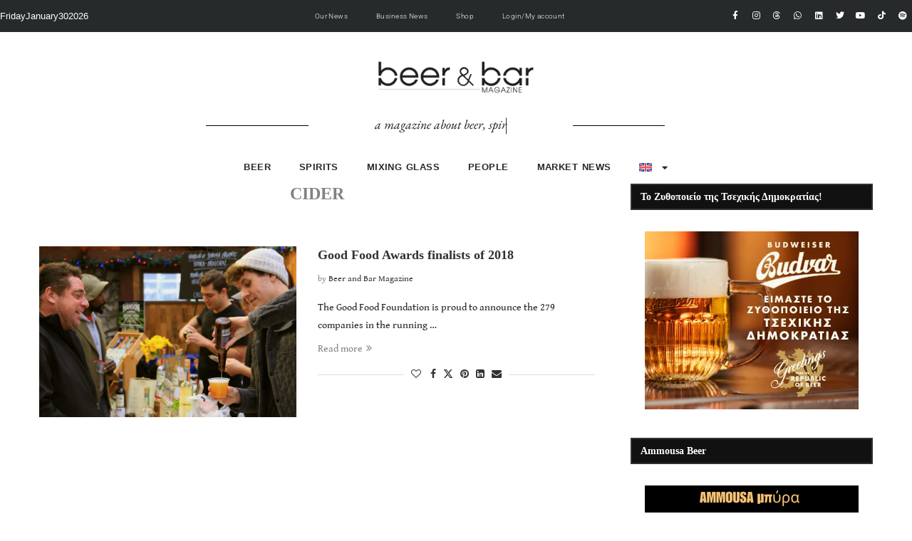

--- FILE ---
content_type: text/html; charset=utf-8
request_url: https://www.google.com/recaptcha/api2/anchor?ar=1&k=6LcRKb8UAAAAAD--9tFQvokJl08KZz68maGGBmOu&co=aHR0cHM6Ly9iZWVyYW5kYmFyLmdyOjQ0Mw..&hl=en&v=N67nZn4AqZkNcbeMu4prBgzg&size=invisible&anchor-ms=20000&execute-ms=30000&cb=c49qcoo3i1x
body_size: 48767
content:
<!DOCTYPE HTML><html dir="ltr" lang="en"><head><meta http-equiv="Content-Type" content="text/html; charset=UTF-8">
<meta http-equiv="X-UA-Compatible" content="IE=edge">
<title>reCAPTCHA</title>
<style type="text/css">
/* cyrillic-ext */
@font-face {
  font-family: 'Roboto';
  font-style: normal;
  font-weight: 400;
  font-stretch: 100%;
  src: url(//fonts.gstatic.com/s/roboto/v48/KFO7CnqEu92Fr1ME7kSn66aGLdTylUAMa3GUBHMdazTgWw.woff2) format('woff2');
  unicode-range: U+0460-052F, U+1C80-1C8A, U+20B4, U+2DE0-2DFF, U+A640-A69F, U+FE2E-FE2F;
}
/* cyrillic */
@font-face {
  font-family: 'Roboto';
  font-style: normal;
  font-weight: 400;
  font-stretch: 100%;
  src: url(//fonts.gstatic.com/s/roboto/v48/KFO7CnqEu92Fr1ME7kSn66aGLdTylUAMa3iUBHMdazTgWw.woff2) format('woff2');
  unicode-range: U+0301, U+0400-045F, U+0490-0491, U+04B0-04B1, U+2116;
}
/* greek-ext */
@font-face {
  font-family: 'Roboto';
  font-style: normal;
  font-weight: 400;
  font-stretch: 100%;
  src: url(//fonts.gstatic.com/s/roboto/v48/KFO7CnqEu92Fr1ME7kSn66aGLdTylUAMa3CUBHMdazTgWw.woff2) format('woff2');
  unicode-range: U+1F00-1FFF;
}
/* greek */
@font-face {
  font-family: 'Roboto';
  font-style: normal;
  font-weight: 400;
  font-stretch: 100%;
  src: url(//fonts.gstatic.com/s/roboto/v48/KFO7CnqEu92Fr1ME7kSn66aGLdTylUAMa3-UBHMdazTgWw.woff2) format('woff2');
  unicode-range: U+0370-0377, U+037A-037F, U+0384-038A, U+038C, U+038E-03A1, U+03A3-03FF;
}
/* math */
@font-face {
  font-family: 'Roboto';
  font-style: normal;
  font-weight: 400;
  font-stretch: 100%;
  src: url(//fonts.gstatic.com/s/roboto/v48/KFO7CnqEu92Fr1ME7kSn66aGLdTylUAMawCUBHMdazTgWw.woff2) format('woff2');
  unicode-range: U+0302-0303, U+0305, U+0307-0308, U+0310, U+0312, U+0315, U+031A, U+0326-0327, U+032C, U+032F-0330, U+0332-0333, U+0338, U+033A, U+0346, U+034D, U+0391-03A1, U+03A3-03A9, U+03B1-03C9, U+03D1, U+03D5-03D6, U+03F0-03F1, U+03F4-03F5, U+2016-2017, U+2034-2038, U+203C, U+2040, U+2043, U+2047, U+2050, U+2057, U+205F, U+2070-2071, U+2074-208E, U+2090-209C, U+20D0-20DC, U+20E1, U+20E5-20EF, U+2100-2112, U+2114-2115, U+2117-2121, U+2123-214F, U+2190, U+2192, U+2194-21AE, U+21B0-21E5, U+21F1-21F2, U+21F4-2211, U+2213-2214, U+2216-22FF, U+2308-230B, U+2310, U+2319, U+231C-2321, U+2336-237A, U+237C, U+2395, U+239B-23B7, U+23D0, U+23DC-23E1, U+2474-2475, U+25AF, U+25B3, U+25B7, U+25BD, U+25C1, U+25CA, U+25CC, U+25FB, U+266D-266F, U+27C0-27FF, U+2900-2AFF, U+2B0E-2B11, U+2B30-2B4C, U+2BFE, U+3030, U+FF5B, U+FF5D, U+1D400-1D7FF, U+1EE00-1EEFF;
}
/* symbols */
@font-face {
  font-family: 'Roboto';
  font-style: normal;
  font-weight: 400;
  font-stretch: 100%;
  src: url(//fonts.gstatic.com/s/roboto/v48/KFO7CnqEu92Fr1ME7kSn66aGLdTylUAMaxKUBHMdazTgWw.woff2) format('woff2');
  unicode-range: U+0001-000C, U+000E-001F, U+007F-009F, U+20DD-20E0, U+20E2-20E4, U+2150-218F, U+2190, U+2192, U+2194-2199, U+21AF, U+21E6-21F0, U+21F3, U+2218-2219, U+2299, U+22C4-22C6, U+2300-243F, U+2440-244A, U+2460-24FF, U+25A0-27BF, U+2800-28FF, U+2921-2922, U+2981, U+29BF, U+29EB, U+2B00-2BFF, U+4DC0-4DFF, U+FFF9-FFFB, U+10140-1018E, U+10190-1019C, U+101A0, U+101D0-101FD, U+102E0-102FB, U+10E60-10E7E, U+1D2C0-1D2D3, U+1D2E0-1D37F, U+1F000-1F0FF, U+1F100-1F1AD, U+1F1E6-1F1FF, U+1F30D-1F30F, U+1F315, U+1F31C, U+1F31E, U+1F320-1F32C, U+1F336, U+1F378, U+1F37D, U+1F382, U+1F393-1F39F, U+1F3A7-1F3A8, U+1F3AC-1F3AF, U+1F3C2, U+1F3C4-1F3C6, U+1F3CA-1F3CE, U+1F3D4-1F3E0, U+1F3ED, U+1F3F1-1F3F3, U+1F3F5-1F3F7, U+1F408, U+1F415, U+1F41F, U+1F426, U+1F43F, U+1F441-1F442, U+1F444, U+1F446-1F449, U+1F44C-1F44E, U+1F453, U+1F46A, U+1F47D, U+1F4A3, U+1F4B0, U+1F4B3, U+1F4B9, U+1F4BB, U+1F4BF, U+1F4C8-1F4CB, U+1F4D6, U+1F4DA, U+1F4DF, U+1F4E3-1F4E6, U+1F4EA-1F4ED, U+1F4F7, U+1F4F9-1F4FB, U+1F4FD-1F4FE, U+1F503, U+1F507-1F50B, U+1F50D, U+1F512-1F513, U+1F53E-1F54A, U+1F54F-1F5FA, U+1F610, U+1F650-1F67F, U+1F687, U+1F68D, U+1F691, U+1F694, U+1F698, U+1F6AD, U+1F6B2, U+1F6B9-1F6BA, U+1F6BC, U+1F6C6-1F6CF, U+1F6D3-1F6D7, U+1F6E0-1F6EA, U+1F6F0-1F6F3, U+1F6F7-1F6FC, U+1F700-1F7FF, U+1F800-1F80B, U+1F810-1F847, U+1F850-1F859, U+1F860-1F887, U+1F890-1F8AD, U+1F8B0-1F8BB, U+1F8C0-1F8C1, U+1F900-1F90B, U+1F93B, U+1F946, U+1F984, U+1F996, U+1F9E9, U+1FA00-1FA6F, U+1FA70-1FA7C, U+1FA80-1FA89, U+1FA8F-1FAC6, U+1FACE-1FADC, U+1FADF-1FAE9, U+1FAF0-1FAF8, U+1FB00-1FBFF;
}
/* vietnamese */
@font-face {
  font-family: 'Roboto';
  font-style: normal;
  font-weight: 400;
  font-stretch: 100%;
  src: url(//fonts.gstatic.com/s/roboto/v48/KFO7CnqEu92Fr1ME7kSn66aGLdTylUAMa3OUBHMdazTgWw.woff2) format('woff2');
  unicode-range: U+0102-0103, U+0110-0111, U+0128-0129, U+0168-0169, U+01A0-01A1, U+01AF-01B0, U+0300-0301, U+0303-0304, U+0308-0309, U+0323, U+0329, U+1EA0-1EF9, U+20AB;
}
/* latin-ext */
@font-face {
  font-family: 'Roboto';
  font-style: normal;
  font-weight: 400;
  font-stretch: 100%;
  src: url(//fonts.gstatic.com/s/roboto/v48/KFO7CnqEu92Fr1ME7kSn66aGLdTylUAMa3KUBHMdazTgWw.woff2) format('woff2');
  unicode-range: U+0100-02BA, U+02BD-02C5, U+02C7-02CC, U+02CE-02D7, U+02DD-02FF, U+0304, U+0308, U+0329, U+1D00-1DBF, U+1E00-1E9F, U+1EF2-1EFF, U+2020, U+20A0-20AB, U+20AD-20C0, U+2113, U+2C60-2C7F, U+A720-A7FF;
}
/* latin */
@font-face {
  font-family: 'Roboto';
  font-style: normal;
  font-weight: 400;
  font-stretch: 100%;
  src: url(//fonts.gstatic.com/s/roboto/v48/KFO7CnqEu92Fr1ME7kSn66aGLdTylUAMa3yUBHMdazQ.woff2) format('woff2');
  unicode-range: U+0000-00FF, U+0131, U+0152-0153, U+02BB-02BC, U+02C6, U+02DA, U+02DC, U+0304, U+0308, U+0329, U+2000-206F, U+20AC, U+2122, U+2191, U+2193, U+2212, U+2215, U+FEFF, U+FFFD;
}
/* cyrillic-ext */
@font-face {
  font-family: 'Roboto';
  font-style: normal;
  font-weight: 500;
  font-stretch: 100%;
  src: url(//fonts.gstatic.com/s/roboto/v48/KFO7CnqEu92Fr1ME7kSn66aGLdTylUAMa3GUBHMdazTgWw.woff2) format('woff2');
  unicode-range: U+0460-052F, U+1C80-1C8A, U+20B4, U+2DE0-2DFF, U+A640-A69F, U+FE2E-FE2F;
}
/* cyrillic */
@font-face {
  font-family: 'Roboto';
  font-style: normal;
  font-weight: 500;
  font-stretch: 100%;
  src: url(//fonts.gstatic.com/s/roboto/v48/KFO7CnqEu92Fr1ME7kSn66aGLdTylUAMa3iUBHMdazTgWw.woff2) format('woff2');
  unicode-range: U+0301, U+0400-045F, U+0490-0491, U+04B0-04B1, U+2116;
}
/* greek-ext */
@font-face {
  font-family: 'Roboto';
  font-style: normal;
  font-weight: 500;
  font-stretch: 100%;
  src: url(//fonts.gstatic.com/s/roboto/v48/KFO7CnqEu92Fr1ME7kSn66aGLdTylUAMa3CUBHMdazTgWw.woff2) format('woff2');
  unicode-range: U+1F00-1FFF;
}
/* greek */
@font-face {
  font-family: 'Roboto';
  font-style: normal;
  font-weight: 500;
  font-stretch: 100%;
  src: url(//fonts.gstatic.com/s/roboto/v48/KFO7CnqEu92Fr1ME7kSn66aGLdTylUAMa3-UBHMdazTgWw.woff2) format('woff2');
  unicode-range: U+0370-0377, U+037A-037F, U+0384-038A, U+038C, U+038E-03A1, U+03A3-03FF;
}
/* math */
@font-face {
  font-family: 'Roboto';
  font-style: normal;
  font-weight: 500;
  font-stretch: 100%;
  src: url(//fonts.gstatic.com/s/roboto/v48/KFO7CnqEu92Fr1ME7kSn66aGLdTylUAMawCUBHMdazTgWw.woff2) format('woff2');
  unicode-range: U+0302-0303, U+0305, U+0307-0308, U+0310, U+0312, U+0315, U+031A, U+0326-0327, U+032C, U+032F-0330, U+0332-0333, U+0338, U+033A, U+0346, U+034D, U+0391-03A1, U+03A3-03A9, U+03B1-03C9, U+03D1, U+03D5-03D6, U+03F0-03F1, U+03F4-03F5, U+2016-2017, U+2034-2038, U+203C, U+2040, U+2043, U+2047, U+2050, U+2057, U+205F, U+2070-2071, U+2074-208E, U+2090-209C, U+20D0-20DC, U+20E1, U+20E5-20EF, U+2100-2112, U+2114-2115, U+2117-2121, U+2123-214F, U+2190, U+2192, U+2194-21AE, U+21B0-21E5, U+21F1-21F2, U+21F4-2211, U+2213-2214, U+2216-22FF, U+2308-230B, U+2310, U+2319, U+231C-2321, U+2336-237A, U+237C, U+2395, U+239B-23B7, U+23D0, U+23DC-23E1, U+2474-2475, U+25AF, U+25B3, U+25B7, U+25BD, U+25C1, U+25CA, U+25CC, U+25FB, U+266D-266F, U+27C0-27FF, U+2900-2AFF, U+2B0E-2B11, U+2B30-2B4C, U+2BFE, U+3030, U+FF5B, U+FF5D, U+1D400-1D7FF, U+1EE00-1EEFF;
}
/* symbols */
@font-face {
  font-family: 'Roboto';
  font-style: normal;
  font-weight: 500;
  font-stretch: 100%;
  src: url(//fonts.gstatic.com/s/roboto/v48/KFO7CnqEu92Fr1ME7kSn66aGLdTylUAMaxKUBHMdazTgWw.woff2) format('woff2');
  unicode-range: U+0001-000C, U+000E-001F, U+007F-009F, U+20DD-20E0, U+20E2-20E4, U+2150-218F, U+2190, U+2192, U+2194-2199, U+21AF, U+21E6-21F0, U+21F3, U+2218-2219, U+2299, U+22C4-22C6, U+2300-243F, U+2440-244A, U+2460-24FF, U+25A0-27BF, U+2800-28FF, U+2921-2922, U+2981, U+29BF, U+29EB, U+2B00-2BFF, U+4DC0-4DFF, U+FFF9-FFFB, U+10140-1018E, U+10190-1019C, U+101A0, U+101D0-101FD, U+102E0-102FB, U+10E60-10E7E, U+1D2C0-1D2D3, U+1D2E0-1D37F, U+1F000-1F0FF, U+1F100-1F1AD, U+1F1E6-1F1FF, U+1F30D-1F30F, U+1F315, U+1F31C, U+1F31E, U+1F320-1F32C, U+1F336, U+1F378, U+1F37D, U+1F382, U+1F393-1F39F, U+1F3A7-1F3A8, U+1F3AC-1F3AF, U+1F3C2, U+1F3C4-1F3C6, U+1F3CA-1F3CE, U+1F3D4-1F3E0, U+1F3ED, U+1F3F1-1F3F3, U+1F3F5-1F3F7, U+1F408, U+1F415, U+1F41F, U+1F426, U+1F43F, U+1F441-1F442, U+1F444, U+1F446-1F449, U+1F44C-1F44E, U+1F453, U+1F46A, U+1F47D, U+1F4A3, U+1F4B0, U+1F4B3, U+1F4B9, U+1F4BB, U+1F4BF, U+1F4C8-1F4CB, U+1F4D6, U+1F4DA, U+1F4DF, U+1F4E3-1F4E6, U+1F4EA-1F4ED, U+1F4F7, U+1F4F9-1F4FB, U+1F4FD-1F4FE, U+1F503, U+1F507-1F50B, U+1F50D, U+1F512-1F513, U+1F53E-1F54A, U+1F54F-1F5FA, U+1F610, U+1F650-1F67F, U+1F687, U+1F68D, U+1F691, U+1F694, U+1F698, U+1F6AD, U+1F6B2, U+1F6B9-1F6BA, U+1F6BC, U+1F6C6-1F6CF, U+1F6D3-1F6D7, U+1F6E0-1F6EA, U+1F6F0-1F6F3, U+1F6F7-1F6FC, U+1F700-1F7FF, U+1F800-1F80B, U+1F810-1F847, U+1F850-1F859, U+1F860-1F887, U+1F890-1F8AD, U+1F8B0-1F8BB, U+1F8C0-1F8C1, U+1F900-1F90B, U+1F93B, U+1F946, U+1F984, U+1F996, U+1F9E9, U+1FA00-1FA6F, U+1FA70-1FA7C, U+1FA80-1FA89, U+1FA8F-1FAC6, U+1FACE-1FADC, U+1FADF-1FAE9, U+1FAF0-1FAF8, U+1FB00-1FBFF;
}
/* vietnamese */
@font-face {
  font-family: 'Roboto';
  font-style: normal;
  font-weight: 500;
  font-stretch: 100%;
  src: url(//fonts.gstatic.com/s/roboto/v48/KFO7CnqEu92Fr1ME7kSn66aGLdTylUAMa3OUBHMdazTgWw.woff2) format('woff2');
  unicode-range: U+0102-0103, U+0110-0111, U+0128-0129, U+0168-0169, U+01A0-01A1, U+01AF-01B0, U+0300-0301, U+0303-0304, U+0308-0309, U+0323, U+0329, U+1EA0-1EF9, U+20AB;
}
/* latin-ext */
@font-face {
  font-family: 'Roboto';
  font-style: normal;
  font-weight: 500;
  font-stretch: 100%;
  src: url(//fonts.gstatic.com/s/roboto/v48/KFO7CnqEu92Fr1ME7kSn66aGLdTylUAMa3KUBHMdazTgWw.woff2) format('woff2');
  unicode-range: U+0100-02BA, U+02BD-02C5, U+02C7-02CC, U+02CE-02D7, U+02DD-02FF, U+0304, U+0308, U+0329, U+1D00-1DBF, U+1E00-1E9F, U+1EF2-1EFF, U+2020, U+20A0-20AB, U+20AD-20C0, U+2113, U+2C60-2C7F, U+A720-A7FF;
}
/* latin */
@font-face {
  font-family: 'Roboto';
  font-style: normal;
  font-weight: 500;
  font-stretch: 100%;
  src: url(//fonts.gstatic.com/s/roboto/v48/KFO7CnqEu92Fr1ME7kSn66aGLdTylUAMa3yUBHMdazQ.woff2) format('woff2');
  unicode-range: U+0000-00FF, U+0131, U+0152-0153, U+02BB-02BC, U+02C6, U+02DA, U+02DC, U+0304, U+0308, U+0329, U+2000-206F, U+20AC, U+2122, U+2191, U+2193, U+2212, U+2215, U+FEFF, U+FFFD;
}
/* cyrillic-ext */
@font-face {
  font-family: 'Roboto';
  font-style: normal;
  font-weight: 900;
  font-stretch: 100%;
  src: url(//fonts.gstatic.com/s/roboto/v48/KFO7CnqEu92Fr1ME7kSn66aGLdTylUAMa3GUBHMdazTgWw.woff2) format('woff2');
  unicode-range: U+0460-052F, U+1C80-1C8A, U+20B4, U+2DE0-2DFF, U+A640-A69F, U+FE2E-FE2F;
}
/* cyrillic */
@font-face {
  font-family: 'Roboto';
  font-style: normal;
  font-weight: 900;
  font-stretch: 100%;
  src: url(//fonts.gstatic.com/s/roboto/v48/KFO7CnqEu92Fr1ME7kSn66aGLdTylUAMa3iUBHMdazTgWw.woff2) format('woff2');
  unicode-range: U+0301, U+0400-045F, U+0490-0491, U+04B0-04B1, U+2116;
}
/* greek-ext */
@font-face {
  font-family: 'Roboto';
  font-style: normal;
  font-weight: 900;
  font-stretch: 100%;
  src: url(//fonts.gstatic.com/s/roboto/v48/KFO7CnqEu92Fr1ME7kSn66aGLdTylUAMa3CUBHMdazTgWw.woff2) format('woff2');
  unicode-range: U+1F00-1FFF;
}
/* greek */
@font-face {
  font-family: 'Roboto';
  font-style: normal;
  font-weight: 900;
  font-stretch: 100%;
  src: url(//fonts.gstatic.com/s/roboto/v48/KFO7CnqEu92Fr1ME7kSn66aGLdTylUAMa3-UBHMdazTgWw.woff2) format('woff2');
  unicode-range: U+0370-0377, U+037A-037F, U+0384-038A, U+038C, U+038E-03A1, U+03A3-03FF;
}
/* math */
@font-face {
  font-family: 'Roboto';
  font-style: normal;
  font-weight: 900;
  font-stretch: 100%;
  src: url(//fonts.gstatic.com/s/roboto/v48/KFO7CnqEu92Fr1ME7kSn66aGLdTylUAMawCUBHMdazTgWw.woff2) format('woff2');
  unicode-range: U+0302-0303, U+0305, U+0307-0308, U+0310, U+0312, U+0315, U+031A, U+0326-0327, U+032C, U+032F-0330, U+0332-0333, U+0338, U+033A, U+0346, U+034D, U+0391-03A1, U+03A3-03A9, U+03B1-03C9, U+03D1, U+03D5-03D6, U+03F0-03F1, U+03F4-03F5, U+2016-2017, U+2034-2038, U+203C, U+2040, U+2043, U+2047, U+2050, U+2057, U+205F, U+2070-2071, U+2074-208E, U+2090-209C, U+20D0-20DC, U+20E1, U+20E5-20EF, U+2100-2112, U+2114-2115, U+2117-2121, U+2123-214F, U+2190, U+2192, U+2194-21AE, U+21B0-21E5, U+21F1-21F2, U+21F4-2211, U+2213-2214, U+2216-22FF, U+2308-230B, U+2310, U+2319, U+231C-2321, U+2336-237A, U+237C, U+2395, U+239B-23B7, U+23D0, U+23DC-23E1, U+2474-2475, U+25AF, U+25B3, U+25B7, U+25BD, U+25C1, U+25CA, U+25CC, U+25FB, U+266D-266F, U+27C0-27FF, U+2900-2AFF, U+2B0E-2B11, U+2B30-2B4C, U+2BFE, U+3030, U+FF5B, U+FF5D, U+1D400-1D7FF, U+1EE00-1EEFF;
}
/* symbols */
@font-face {
  font-family: 'Roboto';
  font-style: normal;
  font-weight: 900;
  font-stretch: 100%;
  src: url(//fonts.gstatic.com/s/roboto/v48/KFO7CnqEu92Fr1ME7kSn66aGLdTylUAMaxKUBHMdazTgWw.woff2) format('woff2');
  unicode-range: U+0001-000C, U+000E-001F, U+007F-009F, U+20DD-20E0, U+20E2-20E4, U+2150-218F, U+2190, U+2192, U+2194-2199, U+21AF, U+21E6-21F0, U+21F3, U+2218-2219, U+2299, U+22C4-22C6, U+2300-243F, U+2440-244A, U+2460-24FF, U+25A0-27BF, U+2800-28FF, U+2921-2922, U+2981, U+29BF, U+29EB, U+2B00-2BFF, U+4DC0-4DFF, U+FFF9-FFFB, U+10140-1018E, U+10190-1019C, U+101A0, U+101D0-101FD, U+102E0-102FB, U+10E60-10E7E, U+1D2C0-1D2D3, U+1D2E0-1D37F, U+1F000-1F0FF, U+1F100-1F1AD, U+1F1E6-1F1FF, U+1F30D-1F30F, U+1F315, U+1F31C, U+1F31E, U+1F320-1F32C, U+1F336, U+1F378, U+1F37D, U+1F382, U+1F393-1F39F, U+1F3A7-1F3A8, U+1F3AC-1F3AF, U+1F3C2, U+1F3C4-1F3C6, U+1F3CA-1F3CE, U+1F3D4-1F3E0, U+1F3ED, U+1F3F1-1F3F3, U+1F3F5-1F3F7, U+1F408, U+1F415, U+1F41F, U+1F426, U+1F43F, U+1F441-1F442, U+1F444, U+1F446-1F449, U+1F44C-1F44E, U+1F453, U+1F46A, U+1F47D, U+1F4A3, U+1F4B0, U+1F4B3, U+1F4B9, U+1F4BB, U+1F4BF, U+1F4C8-1F4CB, U+1F4D6, U+1F4DA, U+1F4DF, U+1F4E3-1F4E6, U+1F4EA-1F4ED, U+1F4F7, U+1F4F9-1F4FB, U+1F4FD-1F4FE, U+1F503, U+1F507-1F50B, U+1F50D, U+1F512-1F513, U+1F53E-1F54A, U+1F54F-1F5FA, U+1F610, U+1F650-1F67F, U+1F687, U+1F68D, U+1F691, U+1F694, U+1F698, U+1F6AD, U+1F6B2, U+1F6B9-1F6BA, U+1F6BC, U+1F6C6-1F6CF, U+1F6D3-1F6D7, U+1F6E0-1F6EA, U+1F6F0-1F6F3, U+1F6F7-1F6FC, U+1F700-1F7FF, U+1F800-1F80B, U+1F810-1F847, U+1F850-1F859, U+1F860-1F887, U+1F890-1F8AD, U+1F8B0-1F8BB, U+1F8C0-1F8C1, U+1F900-1F90B, U+1F93B, U+1F946, U+1F984, U+1F996, U+1F9E9, U+1FA00-1FA6F, U+1FA70-1FA7C, U+1FA80-1FA89, U+1FA8F-1FAC6, U+1FACE-1FADC, U+1FADF-1FAE9, U+1FAF0-1FAF8, U+1FB00-1FBFF;
}
/* vietnamese */
@font-face {
  font-family: 'Roboto';
  font-style: normal;
  font-weight: 900;
  font-stretch: 100%;
  src: url(//fonts.gstatic.com/s/roboto/v48/KFO7CnqEu92Fr1ME7kSn66aGLdTylUAMa3OUBHMdazTgWw.woff2) format('woff2');
  unicode-range: U+0102-0103, U+0110-0111, U+0128-0129, U+0168-0169, U+01A0-01A1, U+01AF-01B0, U+0300-0301, U+0303-0304, U+0308-0309, U+0323, U+0329, U+1EA0-1EF9, U+20AB;
}
/* latin-ext */
@font-face {
  font-family: 'Roboto';
  font-style: normal;
  font-weight: 900;
  font-stretch: 100%;
  src: url(//fonts.gstatic.com/s/roboto/v48/KFO7CnqEu92Fr1ME7kSn66aGLdTylUAMa3KUBHMdazTgWw.woff2) format('woff2');
  unicode-range: U+0100-02BA, U+02BD-02C5, U+02C7-02CC, U+02CE-02D7, U+02DD-02FF, U+0304, U+0308, U+0329, U+1D00-1DBF, U+1E00-1E9F, U+1EF2-1EFF, U+2020, U+20A0-20AB, U+20AD-20C0, U+2113, U+2C60-2C7F, U+A720-A7FF;
}
/* latin */
@font-face {
  font-family: 'Roboto';
  font-style: normal;
  font-weight: 900;
  font-stretch: 100%;
  src: url(//fonts.gstatic.com/s/roboto/v48/KFO7CnqEu92Fr1ME7kSn66aGLdTylUAMa3yUBHMdazQ.woff2) format('woff2');
  unicode-range: U+0000-00FF, U+0131, U+0152-0153, U+02BB-02BC, U+02C6, U+02DA, U+02DC, U+0304, U+0308, U+0329, U+2000-206F, U+20AC, U+2122, U+2191, U+2193, U+2212, U+2215, U+FEFF, U+FFFD;
}

</style>
<link rel="stylesheet" type="text/css" href="https://www.gstatic.com/recaptcha/releases/N67nZn4AqZkNcbeMu4prBgzg/styles__ltr.css">
<script nonce="w7sn4v0JxPJydbGN5efuUg" type="text/javascript">window['__recaptcha_api'] = 'https://www.google.com/recaptcha/api2/';</script>
<script type="text/javascript" src="https://www.gstatic.com/recaptcha/releases/N67nZn4AqZkNcbeMu4prBgzg/recaptcha__en.js" nonce="w7sn4v0JxPJydbGN5efuUg">
      
    </script></head>
<body><div id="rc-anchor-alert" class="rc-anchor-alert"></div>
<input type="hidden" id="recaptcha-token" value="[base64]">
<script type="text/javascript" nonce="w7sn4v0JxPJydbGN5efuUg">
      recaptcha.anchor.Main.init("[\x22ainput\x22,[\x22bgdata\x22,\x22\x22,\[base64]/[base64]/MjU1Ong/[base64]/[base64]/[base64]/[base64]/[base64]/[base64]/[base64]/[base64]/[base64]/[base64]/[base64]/[base64]/[base64]/[base64]/[base64]\\u003d\x22,\[base64]\\u003d\x22,\x22w79Gw605d8KswovDul7Drlk0IlVHwrTCnzrDgiXCpB1pwqHCsjjCrUs9w6c/w6fDgiTCoMKmf8K3wovDncORw6wMGgFnw61nDMKJwqrCrl/CqcKUw6MowpHCnsK6w4fCnTlKwq/DsjxJGcOtKQhfwq3Dl8Otw5LDhSlTQMOIO8OZw6ZlTsONPV5awoUTZ8Ofw5Rtw4wBw7vCpGohw73Dr8K2w47CkcOhEl8gOcO/GxnDl33DhAlIwrrCo8KnwpnDpCDDhMKZJx3DisKMwqXCqsO6TRvClFHCpnkFwqvDtMKFPsKHbMK/w59RwpjDksOzwq87w4XCs8KPw4XCnyLDsXFUUsO/wqAqOH7ChsKBw5fCicOVwrzCmVnCi8Ofw4bCsivDpcKow6HCh8Ktw7N+LhVXJcO9wqwDwpxHLsO2CzgmR8KnOHjDg8K8I8KPw5bCkh/CnAV2fHVjwqvDnD8fVWXCqsK4PirDusOdw5lJAW3CqgPDqcOmw5gkw4jDtcOaQRfDm8OQw7EcbcKCwrvDqMKnOj01SHrDumMQwpxqG8KmKMOLwoowwooJw6LCuMOFNsKJw6Zkwq7CqcOBwpYTw4XCi2PDjsOlFVF/woXCtUMeAsKjacO8wpLCtMOvw7fDtnfCssKVdX4yw6bDvknCqlzDjmjDu8KGwrM1woTCocO5wr1ZVzZTCsOZZFcHwqzCgRF5TjFhSMOaY8Ouwp/DsBYtwpHDjhJ6w6rDusOdwptVwojCjHTCi0jCjMK3QcKtK8OPw7oUwpZrwqXCssO5e1BWTSPChcK6w55Cw53CnSgtw7FzIMKGwrDDvsKIAMK1wpHDp8K/w4Mdw6xqNHRhwpEVBSXCl1zDo8OtCF3Cq2LDsxNjD8OtwqDDnEoPwoHCqMK+P19Kw7nDsMOOX8KbMyHDpBPCjB43wqNNbDvCq8O1w4QsbE7DpTzDhMOwO3vDrcKgBiNaEcK7Ew54wrnDq8OgX2s4w6JvQC8Uw7k+CBzDgsKDwrQcJcOLw6DCpcOEAAXCnsO8w6PDoC/DrMO3w5IRw48eK0rCjMK7EcOGQzrCkMKBD2zCnMOHwoR5ZCIow6QCFVd5S8OOwr9xwojCmcOew7V+QyPCj2sAwpBYw58yw5EJw4M9w5fCrMOTw44Sd8K/Lz7DjMK/wppwwonDu3LDnMOsw7QeI2ZHw6fDhcK7w6ZbFD5fw53CkXfCg8OJasKKw4fCl0Nbwq9gw6ATwoPCosKiw7VgaU7DhDnDlB/ClcKzRMKCwosfw5nDu8ObHC/CsW3Ci23CjVLCm8OkQsOvUMKva1/Dk8KZw5XCicOaUMK0w7XDncOnT8KdP8K9OcOCw6d3VsOOL8OOw7DCn8KXwoAuwqV6wqEQw5MTw7LDlMKJw6/Ci8KKTigRYyhkVWFLwq0Hw6XDnsODw5jCnmrChcOIRmwTwoFNAWccw4t9YHLDtgvCvy8KwppQw6QJw4JuwoEgwqbDpxZOR8OFw5jCoApJwpPCoVPDiMKdZcKyw77Dt8KQw6/Dg8Odw4fDpT7CrHpDw63ClxB+OMOcw4EbwpbCuBLClsKCY8KiwpPDl8OAIMKnwqB/[base64]/CkMOnwrDCjxJIaMKmwotfw6vCsMO9RsOsOzvDh3HCuwDDsjwtOcKSJjrCosKkwp5dwoMYbcKVwpPCpS/DkcOmK0vDrXM9CMKcRcKeID3CghHCql3DsH5oOMK1wrLDt3hgDXsXfhhkQEVYw5JxIFDDnkjDqcKdwq7Dh0ghMEfDhQd/Ey7CvsK4w6NjF8OSZz41w6FSfEAiw4PDkMOMwr/ClQM8w59ERB5FwpxCw6LDmxl2wqsUPcO8wqLCqcO8w6M3w61PF8OFwqvDv8KiOsOlwqXDsCLDmlDCoMOFwpXDtBQ8K1NJwoHDky3DksKKC3/CsSZPw6DDtAbCvg0Rw4tIwofDpcOwwp5Nwo/Crw/DpcKhwqMgSxowwqpxHsKfw67DmjvDgVbCpBnCsMOkw6ElwqrDgcO9wpPCtCQpSsONwp/[base64]/UcK9w5PDmcO9w5HCmkR7PsOQOiY7w4Vgw4/DuSbCmMKXw4EUw7HDh8OPeMOXKsKOY8KSc8OEwoAgeMOFOUkwVsKJw4HCmMORwoPCvsKAw5fCjMO2CWdNBnfCp8OaO1cYWjI0fzd0w6vCgMKgNzHCn8OqGELCnFRqwpIBw7XCqcKLw5xWH8O5wrIORBLCmMOZw5Z/OBvDgV8pw7XCisOQw4jCujvCiEbDgsKXwrQrw6shUjAYw4LChSPCgcKcwo1Kw4rCmcO2Z8Opwqxpwr1OwrnCrFTDmsOFE1/Dt8OWw4HCiMOKAsKwwrhDw6klTVVgKhFKQGvDpVZswr0Zw6nDlcKDw5rDrcO9K8OGwpskUcKKe8KTw6nCmEU1NyPCon3CgljDuMKXw6zDqsODwrpWw44NWxrDnw7CvF7CjRPDs8Kew75yDcKVwqxff8KpGMOPHsO5w73Cp8K9w6d/wo9IwpzDr3M0w6wLwoPDkTFQdsOoaMO9w4DDi8OsdDcVwoLDohBtUzNNYCTDn8KaC8KvWDFtUsOlUsOcwrbDl8OwwpXDhMKXOzbCtsOSAMKyw5bDnsOgJl7Dk0Zxw57DgMOYGiLCj8OOwqzDol/CocOlXsO4W8OaVcK6w7jDnMO8f8Oww5d3w6obeMOow6x/[base64]/Ci8Kxal5eJnp4VFFgw6HCgVAvBVglTmHDvx3DsQnCuVlPwq7DhRsRw5fCpwnCtsOsw5lFVyE/EsKmHFvDk8OpwosVTgnCvmoMw5/Dl8KvecOKNXrCghdPw7IEwrB9N8OdCcKJw4DCuMOgw4ZZDxgHaXDCkUfDujnDssK5w74dZMO8wp/Dl04mYkbDv1/DpcKLw77DuSsKw6rChcODJcOeN2ULw6rCiT0gwqNiV8ODwoTCqWvCtMKRwpweBcOcw43DhwfDhi/DnsKmAgJcwrccHkJAF8K+wrAxHTzCvcOXwoU7w4bDisKkOjcpw6hlw4HDl8KYaBB0R8KMNHFUwrVOwo3DrUgVP8KEw781Dm5fHmxMIE0Nw407RcO9IsOuBw3Cg8OVUFDDnVLChcKoOMOWD1cXYMKmw5J/ZsOGMyLCnsOdY8KNw7VowpELAnfDiMOUbcKGb1XDpMK4w692wpABw4XCh8K8w6hSUB4vXsKxwrQ7PcOrw4Icwr59w4l9CcKdA0vCtsOufMK/VsKtEiTCi8O1woPCuMO+SHZ6w7zDvTFyEQHChHTDjyobw6PDnArCkRQELH/[base64]/[base64]/CkjTDpXzDhMK1YBsdXMKKE8OFwrh9AMOSw4vCgyzDqC/CiQ3CqVt4wrVWdHtcw63CscKVRB3DpsKqw4LConY3wrELw5DDoi3DvcKIFcKzwofDscKswo/CmVjDtcOJwr80On3DkcKDwpvDuzJNw4twJh/DtBFtZMOWw6nDjkECw7t6PHHDlMKgfUBbbGFYw4jCusOrB2XDrTYiw6kDw7/Cq8OvaMKgCsK6w416w6UTN8KUwpLCkcKJRyrCom/DqwMKwrjCmxh2MMKgYA5/EWhEwqnClcKlPWp4VjPDtMKrwqh9w5bCmsO/UcKLQsKkw6bCpyxrN1HDjhw0wqNsw5fDgMOrBS1nwpLDgFJJw4XDtsK+LMOqbsKOQQRyw4PDnjTClnzCgX5zasK3w65UJDQUwoRiYynCvy4HdMKTwonCuzRBw7bCtRvCq8OGwprDhhrDo8KiPsKWw4bCpi3DisKIwrPCklnCjARtwpB7wrc1PFvCkcOUw4/DnsK0dMOyEDXCksO8axApw4NEYgjDkyfCsQ4XDMOIQnbDgAHCtcKmwqnCuMKgKnMTwrLCrMKAwqAYwr0qw53Dk0vCo8K6w7c6w648w4xCwqBcBsKmGXLDsMKmwqLDlMOGYcKdw5/DoG9TbcOnaVLDun9mB8KYJsO7w50AX3FlwrQ5wpjCocO/QHzCr8KxN8O4CsOww5nCjQ8vWcK2w6pdHmnCoQ/[base64]/[base64]/Do8KTD8KVwqJgNRwlFcKHwoFzVRQkbEMcworCncKOCMKIYsKaMmnCtn/CmcKbXMOXFUtXwqjDrsO8GcKjwoIdG8OAOnLChsKdw5XCmzzDpj15w5nDlMOWw5cMPEs3GMONfi3CmELCuAAfw47DqMKtw7LCoADDm3cCPT1XG8Ktwpd+Q8Kcw40Gw4FVK8Khw4zDrcK1w5Mmw7zChARIKhbCqsO9w6dEXcK6w6HDhcKMw6/Cnk4xwpZEciojW0kMw5wqwpRnw4xoFcKrEcO9w7HDokVnJMOIw5rDt8OAOFsLw5zCuUnDpFTDsxrCnMKsewxzKMO3SsOLw6RDw6TCm1TCqMO+w5LCtMO7w50oX0xYNcOrAz7Cn8OPKjpjw50xwqvDjcOzw7nCpMO/wrHDqDV3w43CsMKmwrRywoHDhApcwqbDocKNw6ADwok2JcOMAcOUw4HDrV9cYQt5wrbDtsKkwp3Dtn3CvlTDnhTChSbCoArDmwoOwqgLBTnCq8KIwp/CusK8w4o/PQ3CncOHw5fDv18MP8KQw5PDojZwwoMrAXwqw5t5NWXDgFsRw5EJMHB8wobCvXBjwrRJOcO1cDzDjW3ChsO1w53DjcKZU8KRwp84wqPCk8K4wrFeBcKrwqTCoMK5JMKsPzPDvcORDS/Dpk4lG8KOwpzCvcOgF8KTQ8KwwrvCr2bDpzDDhhvChwDCscO/EAwIw4tvw6HDu8KlOnDDqiHCtiU3wrrChcKeK8OEwpsxw5VGwqfClsO8VsOeCG3CtsKSw4vChCPCp2TCqsOxw7lYXcOaFHhCU8OwJMOdF8KpLRUQMsKZwrYSPkDCusKGRcK+w7EGwoATdlB+w4FGwrbDtMK/asKAwp0Yw67DjcKkwo7DkE4FWMKow7fDvFLDicOlw7wfwp5owrHCncOJw6vCgDd8w7ZmwpVLwpvDvBzDmSMaRnxCMsKrwqJNa8K4w7fDtEXDg8ODw5RrT8OoE1HCn8KvKBAZYicUwoVUwpoSbWPDr8OKdEzDksKiE1tiwr10EsKKw4bCiybDg3fDjCvDocK6wpTCoMO/[base64]/DrEHDrTzDs8K+UsKBw6Y0P8OSw5nCpEcBw6nCicO7dMO8wr3CuwzDkk1YwrkEw70xwqBVwrAew6csccKZUMKlw5nDrsO9LMKJBCfDoVZkAcO1wq/Dt8OXw4ZAc8KfAcOMwqDDi8OpUUsGwrTCqW/DosOTAMOpwpbCqzrCgChdS8OIPwN5NcOqw69pw4lAwr/[base64]/DlMOiw7dJZgPComQcOjwqM8O8LSTChcKNw54+SmRDSz/[base64]/[base64]/CumUbw5BvwowJEcKuwpbDtX4IworDvm7DgcKbDsOlwqkRKMK1CRtvCMO9w5duwrXDlgjDn8OOw4LDhMK0wqoawpnCv1XDvsKjEsKqw4nCvsOJwrfCtEXCjnZLUxbCnAUow5QWw5/DoRXDuMKmw7DDqg1cEMKZwo7ClsKiAMKlw78Rw5bDvcODw5bDoMOdwqnDrMOuCx0DbSECw5dBLcOgCcKYAldaQjEPwoHDscOWwpFFwpzDjjQlwqcQwo/[base64]/[base64]/Cm8O+HlIDaMKxbcOew4JKY3zCs8OmwrTDkS7Cs8OTTsKObcK9XMKlYzUJUsKIwozDk0Yyw4c0NFjDlxDDghjCnsOYNw4Sw6/Dg8OvwrDCgMOCw6Ygwro/wpojw4R/[base64]/DgzDDhHgNFcOuIsOyfR91wqVdbsKVHMOHdxRrLX3DuR/[base64]/ZRvDqC0xw49dw7HDhcKtNMOYSz86w6jDqklIw6bDgsK+w4rDvVdwcFDChcOqw7M9CExwLMKXBzFtw5pfwpsle3HDgsO6R8OXwqRpw7d4wrIhw7Fgwo8qw4/Cl0nClG8oBcOyCTMqe8OqAcO5EwPCrRYBMkdDOSM1DsOtwot2w65Zwq/CmMOYMsK8JcO8w5jCn8OqfFXDvcKgw6XDkCMZwoBrw4LCtsK/LcOyL8ObKFdZwqpgTsORHm46wovDtgXDr0tmwrNrEz7DksOHHmp8CivDncOTwoI2AsKQw53CrMKIw5jCiTcdWkXCvMKewr/Cm3AgworCpMOHw4suwoPDkMKcwrjCocKYTSl0wpbCmFrDpHIQwrnCncOGwrhsN8K/w7UPAcKYwoBfAMKJwoLDtsKfLcKrRsKow5nCsxnDucKdw5l0V8OrBMOsIcOkw4rDvsO2TMOpMDvDmgJ/w7Z1w63Cu8O9O8OHQ8O6MMO8THc4UVDCvAjDn8OGDG9kwrRyw7/DiV12DAzCrD55ecOecsOaw5bDu8OtwqrChBPCqVLDvElWw63CuzTCpMOUwrXCgTXDpcKaw4RTw6VJwr4Iw64Wai7CiCXDk0ERw6fCni5gDcOhwoEewpM6AMKrw4jDj8ODLMKQw6vDix/ClmfCrwbDn8OgIwF+w7ppR3tdwrjDoHdCABnCosOYF8KZIRLDt8O0ecOjYcK/TlXDmWrCicOVXH85SMOra8KjwpfDsETDsGVHwrfDhMODZcOJw5PCjwXDssONw6bDjcKdIcO3wqPDvBpSw5pyBsKFw7LDrWhHWHXDhiVNw5zCgcK8Z8OKw5LDmcKzGcK6w74tTcOhd8KxIMK1ETEDwpl8wpFNwopLwrnDtWlCwpZuTmXCjH8zwp/DqcOrLhs3TVRbfBzDpcOQwrLDlDBbw7UcTA9vMkF6wpUJBFw1ZFtWDH/CvBh7w5vDkTPCn8KZw5vCj3xFBBYgwqjDiCbCosOpw6Aew5lLw5/CjMK5w4I4fjrCtcKBwpE7w4NhwovCo8K4w7vCmWl3f2Nrw65LSHgvZ3DDrsK0wr8rQ1dWIE89wqDDj1fDj1HDsAjCihnDscKffDwow7HDhAAHw4/Cv8KbUQbCnsOPK8K6wpxjGcK6w7JSawfDhEnCjnrClUwEwrtBwqV4VMK/w6ICwohMLAdew7DCqDDDoEQxw6BsdBzCs8KqRnAswogqbsO0QsOWwoPDscOPT0NnwrkywqsoLcOfw5VuP8Kzw5wKNsOSwrhvXMOiw5IIPsKqBcO5BcK0G8OMVMOBMjXDvsKQwrtKwqPDlDDCkG/CtsKzwo0LVUwhaXvCpsOWwqbDvFrCkMKlTMKcBTFZSsKswqVyJsOmwo0qSsOYwqFhcMKCP8Oew69WOsKxHMK3wrbCg35jw50uek/DgmDCvcKpworDilglAz3DvsOmwrAew6nClcKTw5zCtX7ClDs5FAMMWMOEw7V9W8Kcw67CjMK3OcKqH8KFwoQbwq3Dt0bCtcKFflk/JjDCr8KmM8ONw7fDpcKmRlHCvCHDlxkxw4rCu8Kpw7k/wrHCjFbDmVfDsitFYlQSUMKQfcO5ZsOow7s4woEjNCzDkFguw6FbWFnDiMOPwrFqSMKzwqI3YXVIwqd9w5M3QcOOXjjDn0kcbcOHCCAYaMK8wpRNw4PDpMO+UzbCnyTDtRLCs8OFYgfCosOWw43DplnCqsOvwpzDljtXwp/CpMKjAkR6woZuwrgjPTTCoUd/GcKGwp0mwrXCoCYvwpcGYcOpYsO2wrDCi8KYw6PCm2UPw7FZwp/Dk8KpwrnDmWbCgMOEOMK6worCmQB0NkMQGCbCs8KLwro2w6Vwwq9mAcKTOsK4wqjDlwrCiVoiw59NM0/DvsKTw69sZll5D8KgwrkyKMO6YE9tw74/wp9RXzvCmMOlw4XCrcOCGSVBw5jDrcKLwpfCpS7DqmnCpV/ChMOLw5J0w54iw4nDnRrCmxQhwr4zZTbDp8OoGBrDkMO2FzvCoMKXScKOUTrDiMKCw4fDm1kVJcOWw5jCgTpqw6pTwrzCkyo7w6ciFg53dcO/wrJTw4chw7A1Cntfw4oYwqFve04JK8Opw4rDmkFAw58cbhcNMFTDo8Ktw7Z5ZMOdIsOIL8OZe8K/wqHCkS0Aw5fCmMOLFcKdw61tPMO8SxEMDkl7wqNqwrl4EsOOAWPDmAojEcOjwpbDt8KDw70hD1jDmsO/UkdCKMK5wpjCgcKlw5vDqMOqwqDDk8O4wqLCtH5tdcK3wrU5WQYFwqbDrAPDosO/w7nCrMOkRMOowo/CsMKhwq/CohlCwqEVbMO3woclwq8Hw7rDnsO9MmXCpVrCkQhrwp4FM8OMwpPDhsOlXMK4w5vCnMKQwq1XEDrDpsKEwrnCjsKJb3fDrnhzwqjDuj59w5bCr3HDvHcIeB5TVMOSInduXmjDnU3DrMO+wpTCs8KFDVPCv1/DoD48SXTCrcOTw6pdw55ewq9Vwpd0YBDCiXnDjMOFXsOTOMKDeDAhwpLCjFwhw7jCh3vCiMO4ScOdQwnCuMOfwrfCjMK9w5oVw6/CrcOMwrHDq19vwrBwEnXDlsKcw4TCmsK2TiQGEhoawokHYcKwwoxMf8O2wrXDq8OPwrPDhcKjw75/w4/DvsOiw4ZPwqpSwqTCjhEQccKJemdGwo3DjMOuwohyw6pYw4LDoxoSbcKACsO6GUM6AV97P1UVTBLCozPCrArCu8KSwphywq/[base64]/DgcKZwrwTw4oRw5ofwojDncKZFsO2KMOXwo1Yw7rCrlrCt8KCIExIE8OEDcKwDXRYDz7Cm8OIe8O/w6IzN8ODwqNgwpQPwqlBesOWwq/CnMOdw7FTAcKJbMKtUhXDn8KowoLDncKfw6DCn1VBCsKTw6LCr1UVw5/DpMOpL8OMw77DnsOtdnBVw7TCtz5LwoTCncKqPlUtTMObajDDucO4wrnDiB1GEMK0DmbDlcKWXz57b8OWZjBNw4LDo08Sw4ApBCrDkcOwwoLDs8OCw6rDm8K+b8KTw6HCj8KRQMO/w73DrcOEwpXDtlowG8OnworDs8OhwoMnORYsQsOowp7DszRww5J/w5LDqmlnwqLDkUDCg8K9wr3Dv8OcwoDCscKhIMOLBcKLGsOAw7R9wqxtw7JYw5jCu8OkwpgFVcKob2nCnHTCjijCqcKGwpnCrSrCjsK3b2hodnvDpTnDj8OyHMKzUn3CpsOhGnMxA8O9e0HCmcKsMMOYw4hCb30Ew4PDhMKHwobDkTMbwr/[base64]/DlcKfwqNiw6gGWcO5wpMuwqHCoGdeA8O5w7/CjmRSwrfCgMKfPiNGw7xYwrXCpMKKwrscI8OpwpZCwqbDo8O+E8KeBcOTw6odJjbCqsOtw7lKCDnDoWXChQkRw4bCrGd2wqHCuMO1ZcOcHS0Uwp/DocK3EnjDn8K8ZUvDjErDiBDDqyRscsKLAcK7G8OBw6Fdw5spwrzDucK1wqfCkQ7CqcOew6UMw4/ClwLDgUIRaB4EOmfCmcOcwqgSWcOSwohMwp4owowYUcKcw6/CnsK2YBldGMOkwrd0w5PCiydiMcOddXrCucOTN8K2c8O6w5JSw5RyccOXG8KXK8ONw43DqsKow4jCjMOAJi3CgMOAwqQ/w4jDrUxBwqZqwoTCvgQ6wrjCj1xVwrrDsMK7FwIFGMKPw6IzPXHCqQ/Dr8K+wr8lwpHClVjDosKJw50IYVlXwpcDwrrCoMKVXcOiwqjDisK9wrUUw5DChsOWwpk6K8KbwpYgw6HCqVIjPQYow5HDvVwrwq7DkMKgPsKYw41mEsOYL8O4woJSw6HDo8O+wqbCljzCjzTCsBrCmAXCs8O9e3DDtMOawoZnfE/DojHCmk7DtDfDkCYkwqnCvcO7CmcbwoMOw6/Dk8OrwrdmDcK/f8KWw4UUwq9cVsKmw4/[base64]/wo7DijbCrMOrXMOJwrV/BizDjlvCicKhw5rDuMKdwoHCjT3Cm8KtwrgXRsOgZ8KNeCUzwqhHw4soYXg1KMOoXyDDnArCrcO1Uw/CjzTCiUUHEsOTwrzChMOYw4V7w6wXw5JzXsO1csKXacKlw4sId8KAwr4/OwLDn8KTVcKJw6/Ct8KTKsKqBA7Crnhgw5l3ExnCrigbBsOGwqPDmVXDnCh3MMO3XX/CoyTCgMOzRsO+wqrCh3YGA8O1GsK8wrpKwrfDnXLDgTkVw6/DncKmV8O5EMOBwoZhw6RwaMOLES8hw5EiIx/DmsK/w7BXBMO4wo/[base64]/[base64]/wrlQDArCk8Ouw6hGPyDClRPDuGlyF8O/w4bDqzlAw7rCj8OQEXYMw6/Cv8OTSkrCh0wJw4Zfc8OQQ8KTw5XChUbDscKowr/CusK+wr1BQcOPwpfClhA2w4HDlMKHfS7Chis7ARHCgVPDs8Okw5dgN3zDpjLDssOfwrgDwpnDjlbDjSVHwrfCrj/CvcOuB1IAMmzCgh/[base64]/w698w7TDmsOOc8OEwps7Q1VYwrPDqcOacQhcfMOCb8KueFTCqcKLwrdcPsOEAQgsw7zChcOIb8OGwoHCgHnDvxggRHJ4XA/[base64]/[base64]/DkcO9wqXDg8OqMW0lw7V4FiwAZsOrMMKdXMOww6MLw71fAE0Xw6PDr3lvwqAVw7HCrjATwrrCnMOLwpvDu31hbX9MTBbDiMOXJjRAwp4nYsOaw41EV8OKJ8KJw6/DpQPDncOkw43CkCguwq7DpgHDgMKbZ8K3w5vCkEp8w4VhQ8OFw4tKC1jCp1JfXMOGwo/Dr8ORw5LCqRlFwqczPSjDphPCrzTDlsOQexYIw7jDnsOUw4zDvcKHwr/CgcOvJzjDu8KLw7nDllkPwrfCqXvDl8OKWcKHwqDCgMKAKS3Dl23CtMKyEsKYwqXCoCBWw6HCvcOmw49eLcKsFWPCmsK0Ml1Yw6bCthZGYcOgw4RWbMKaw7BJwrE5w4YGwogLX8KNw4DCjMKzwprDnMK/LmHDokjDm1PChR1Nw7PCim0+OsKMw7FVPsKBPz56GyJUV8O0w4zClcOlw6LCqcOxCcO+UUdiKcK4dygYwrvDvMKPw7PCusOCwq8ewrRjdcOHwrnCgC/DsEs2w6Nsw6dHwonCuWU4Um9VwqgGw7bCp8OGNm02TsOmwpwfGnR6wqxYw4cmJXwUwqHCpn/Dh0k4ScKldzHCnMOiE25nbUHDucOHw7jCm05bDcO9w6rDuBdoJ2/DujDDq3kAwoFJMcOCw47DnsKwWik2w5/DsD7DkTZqwpcuw5zCtDoxYRxAw6LCksKpDMKgKD3CqlDDicO7wpTDum4YUcKUSy/[base64]/CosOWw6/CiBjDj0U/T8KXNiHCkXnCtcOJwoVaRsKcSzUERMOhw4PCpizDncK6BMOyw5HDn8K5wpQfATnCgWjDnxpCw6t1woDCk8KQw5nCsMOtw7PDhBktYMKsWxcxSHjCuko+woXDk23CgnTClMOGwppkw6I8EsKDJ8O0YMK5wqpCQh3CjcKiw4d/V8OleDjCscOyworDvMOpcBzComciNcK+wrrCvAbDuy/CtH/CvMObLcONw7thAMO8dAo8EsOtw67DkcKkwohoc13CisOvw5vCkUvDoznDvn8UOcOaS8O4woLClsOqwoXDkA/DtcKHWcKOE0PDp8K4wpNZZ0zDgQHDjsK1TRJQw65Sw6ATw69iw7XCt8OWIcOpw7HDksOyTg4Rwow9w5c3RsO4I3tHwr5YwqfCu8Okcih7LcOBwp3CjsOcwojCohU9PsOoIMKtew8deGTCulY0wqLDq8OZw6TCscKmw4zCgcK/wpY7worDiQciwr85GBhVQcK6w4rDmxHCri3ChxRMw47CpMOQCWDCgCp2dErCr3nCuFJdwpxvw4HDmsKYw4LDq3bDmMKrw5rCj8Odw7tnNsOlC8OYFT5wOE9aR8K4w5J1wp1ywow1w6I2wrJ0w7Izwq/DqcO7BTNqwqFzJyjDs8KZP8Kmw6fCqsO4HcOAETvDoDTClsKcZSHCmsKmwpfCkMOpJcO9d8O3eMKyExzDrcKyEAw5woNjL8Osw4gOwoXDvcKlJQ0fwoALRMKpTsK4DR7DrUrDuMOrB8OoU8OtdsK8UVlqw4I3w4ELw75dOMOtw4bCr0/DusOIw5/DgcK0w7PDj8Kaw6XCksOWw4nDqit/[base64]/[base64]/DimjDnEEtJgZEZ8KRw5gyTMOGw5zCgwsoPsOjwo/CjcKHMMOXA8OXw5thMsOmEg4rScO2w4jCicKgwodew7Ysa3HCvSnDgcKPwrLDpsOgCzFHeXgrFk/[base64]/[base64]/CtQxST8OSwrTCpXHDqmY4w7x2w6cTVUjCgGLDjGPDhxPDv3LDjT3CqsOLw4gxwrhfw4TComtbwoV3wrbCq1nCi8KTw4rDlMOBSMOuwoc4VUJpw6vClcOLwoMww5PCqsOMMirDpC7DgEnCnsKnasOCw5NLw6Vbwr14w7oLw5wOw7/[base64]/ClsOxw7fCrVwQwpRLw7FwHsKAInIESgUaw499wp3DqwEaEsOWEsKAKMOzw6HCmcKKAlnCicKpRMKiL8Oqwp0Nw60uwqrCvsKhwqxhwoDDucONwoALw4fDvWrCtzAYwqgzwo9Gw7PCnQFyfsK4w7jDmcOpRHItTsKWw7V/w73CsXo/wpjDvcOIwrzCvsOqwprCjcKNOsKdw75twrgrwoxew5PCnGskw4DCvFnDu0rDsEhyc8KGw45hwoFQUsOywqLDucOGWnfCmTIdXSnCmsOgHcK+wrPDlhrCt18VRsKgw7BDw4ZULCw6w6PDncK2S8KBT8O1wqxTwrPDu0vCnMKiKhTDtB/[base64]/CnsOiwobCl8OowpZTasKFaVzCsVrDgMKEwrYkAsO8E2bDunTDtMOvw4TDhcKbQhnCjMKpNxrCvX03WsKTwqXDjcKWwokVH3UIYVHCkMKqw54UZMKiB2PDoMKCRGLCv8Onw51QSMKbQMKvQsKGPMK/wpVHw4rCmA0YwoNjw7vDglJqwrPCqzVGwqzCsX9QFsOAwq5Hw7/DiWbCqk8Lwp/CmsOvw7bCqMKvw7tDEEp5RVvDthZVC8KWY3vDo8KOYDN+NMOuwo8kIj0WdsO0w6fDkRbDo8OlU8OuT8OfIMKPw5twfQUCcD4dWCtFwoHDs2sDDBtSw4Jyw7wHw4LDmRcCQCBeJTjCkcKZw40FYB4ab8O/w6XDjmHDlcOmOTHDoxNJThtJwpHDvTouw5diRVbCp8O4woXDsTvCqDzDoD8uw63DnsKGw7o/wqpke2nCmsKkw7TCjsOlS8OfRMO5wpNJw5w+YlnDrsK5w43DlSgIXyvCuMOmD8O3w6JFw7zDukVPGsKJD8KJbBDCiGYTTzzDng7CvMO1wos5ecK7d8Kjw5lHMcKpCcOYw4zDqlHCjsOqw7sLZsOdSzc4N8OMw6PCo8Opw4/Dhlt7w6lgw5fCo3UOEBx6w5HCgAjDiFQ1SDEcKDVBw6TClzJzFCp6esKnwqIMw6DCkcOIYcKxwrpgFMKFEsKCXAh+w7PDgybDrcKHwr7CqHXDvH/DqDBRSHsuQg41CsKAwpJ4w4xeCwJSw6PCnSUcw5HDnEY0wr47BBXCgEwBwprCq8Kaw6EfIUfCjzjDtMKLF8O0wqjDmk5iJ8Kwwp/[base64]/CtFfCnGYRwrjCgcKsGU1HwoPDpwDCu8KXH8Kfw5QLwplDw5Elc8OZGsKKw7jDmcK+LSxZw7jDg8KXw7g8acOKw5/CjCXCrMOFw7gOw6LDmcKIwqHClcKOw4nDuMKbw6tNw7XDn8OgM0QkSMOlwr/DmsOnwooQEgcbwp1UegfCoR7DrMO5w7zCjcKXCMKWUC3Ch2wXw414w7JCwq7DkArDisO/PBLDnXrCvcKOw7XDrjDDtGnCkMO4wolOPiLCnk0Uw6sZw5dCwoZEbsOSVV1Xw7HCncK9w7DCsiHCvwjClU/CsErCkDBuX8OyI1hhJ8Kfw7/DqiA/w4vCigXDqMKvBsKNLVHDk8Opwr/CsgvDuTAYw77CrQ03HEFhwrF2KcKpRcK2w6nCgD/CgGvCrsKzRcKMClR+Q0E4wrrDucKKwrDCvWhofiDDuDA3CsOhVBFmfx7DkGfDhz8swrM/wpIfdcKywrpyw7spwptbXMOme341Ji/Cvm/CrSxtZCAhAwfDpcK0w5Emw7HDicOSw79twq7CqMK5aAF0woDClQ3Cg15DXcO3IcKkwrTChcKiwqzCncK5fUjDg8OxQ2fDqCN+W21iwoNwwop+w4PCgMKlwoPCk8KkwqchER/DnUQhw6/[base64]/wprCqsOrw6M4w6VGw6fCnyMBwrXCrhjDrj/CulPCi38kw7vDsMK0FMKywrxFWTE0wp3CtMOaLHbCk3dDwrQcw7F5H8KeYXwTTcK3a0DDsBoqwrxdw5bDoMKqWMKzA8OQwqtfw6TCqMKDQcKmDMKuTsKCDUU+wq/CnMKsKSPCkRDDuMKbe0IcXhgxLyPCosOEFsOFw6FUMMKlw6JmHjjCkinCtWzCqybCq8OwfBXDoMOiPcKfw6UCa8KRPTXCnMKKMXA5QsO7InBuw4w1ZcKQYAjDucO6wrLCvSVAcMKqdxYWwrETw53CqsOWL8KpRsOtw4pxwr7DrMKnw4TDlX8/AcOWwqhmwrzDrHkAw4bDjyDCmsK+woN+wrfDtw7DlxlNw4FSbMKNw7HDi2/[base64]/DuUIYKUY6eSzClmzDlCUPwow2MlXCmhbDinQfFMOCw6LCg03Dn8OfBVZmw7xrX0VEw6rDu8Oaw7s/wrMGw7sFwo7DlwlXWGvClG8bYcOOKsKbwrLCvR/CgTHDuBcbXMO1woFNCGDCksOSwpHDmg3DiMOdwpTDkUN3XRbDtjHCgcKxwp9QwpLCn3Vhw6/Dl1d6wpvDnmwKbsKCQcKgfcKowo5TwqrDtcOrOSXDghvDl23CokLDiB/[base64]/CvyNhwrlEYcOOLMK3w4N1w7NWIcONbsO9JsOqBMKfwrwhZ2rDq0PDn8OiwrnCtcOobcK7w5vDrMKNw6FxDMK6N8Oqw64hwr5Tw4tbwqYhw5fDosOsw6/DgEtlTMKyJcK9w6FkwqfCjsKFw7gAcTJGw7vDhkJ8AwLCikQED8Klw5g/[base64]/CqsOswqTDosK4w4/[base64]/DmsKFAcK5ZAVocsOxw6Jgf8K6SsKYw6kMdhEXeMOYJcKWwp5YTMO5TMOhw7NXw4bDhU7DtsOdwo/Crn/DscKwHEPCoMKkEcKqBsKnw5fDggp0dMK3wpTDg8KsGMOowoctw7fClQoMw58AK8KSwqzCi8OUaMOYRULCvUoNMxpDSQDCuyLCocKLT2wHwqfDnnJQwqzDj8KFwqjCo8OvERPCoCrDjFPDt1Z5Z8OBBRF8wonCuMOwUMOoQGVTT8K/w7pJw4bDmcOjLMK1ZEzDmE7CicK/H8ONKcOEw7ABw6XChRsaYcKPw4QbwqUywpJDw7ZXw6g3wpPDq8K0f1jDiEk6aXXCjXbDgy9pQgICw5A1w47DgsKHwqpzBcOvMBJ5Y8OtGsKjCcKTwoBKw4p1HMOMXVtvwr/DisOfwpPCoGtMW2HDiAd5fsOabm3CsgHCrG3CqMKtcMOjw5HCg8KJRsOvbmTDlsOIwrhLwrQWfcObw5/DpjnDqMKkbw5wwqsfwrDCiA/DsCDCoRQAwr9qPh/Cu8O6wpfDqsKLRMO1wrPCpwLDuCN9bybDvQgMRR1kwrnCscO1KMO+w5wCw7fCpFvCgcOHOmbCtsOSwpLCvk0zw7BhwpLCpinDpMOUwrULwoB9DwzDrDHCm8K/w4klw4bChcKpwqHCi8KjIlckwoTDqEd2Lk/[base64]/Di28VwrbCvsK0w6zCk8OhwqHCthjCgmjDr3/DgSHCk8OTccK0wq8Cw6FPZmdqwo7CiDtAw6AnC1Z6w65eBMKSMhXCoEwRwqAkfMKdd8Kswrs8w5jDocOwJ8OZL8OdJkAUw7/DrsKpV0AXBsK0w7ZowpjDrzLDs1LDvsKHwqwPexoufHQvwo5ww7cOw5Njwrh6ImcqH2TClAQmw5pwwohow7XCqMOYw63Dn3TCpMKlSCLDrR7DoMK+wqhOwpgUSRzCh8K4GgNIXEx/[base64]/L2IDEQsTw4TDmxZ/aMKUw4TDuMOQw6XDgMO9ScOFwq3DisOCw5/DiwxMa8OXTgbDh8Ozw6wAw4TDmMO8MMKaRUrDmSnCuktpw6/Cq8Ktw7tVGUQIG8O7D3zCtsOMwqbDl1xPUcOVVHnDlC5Ow63ChMOHdBbCvS1Aw5DCkVjCqjpyfkTClCsFIS01a8KEwrrDlhnDr8Kwazkfwp5+w4DCsmYABMKgOwLDvw4mw6nCsHcVQMOGw6/DgSFIUAPCtMKfZTkiVDzCk1R4wrZNw6ocRnlhw4grAMOua8OlEy0HAnlxw5bCuMKJF2bDugwESAzCgXFiZ8KMEcKFw5JEXUZOw6guw5jCpCTCtsOkwqUhcDrDssKSWi3CmyUowoZ+AiU1Ezh/w7PDg8OLw6PDmcK2w5rDlQbCgXp2RsOywoFDFsKKDm3DokAowonDq8KJwq/Dk8KTw5fDsC7DiDHDq8O1woV1wqXCo8O3A2RiM8KIw5DClS/DjwbDhUPCgsKcPk9LGnsTHU5Kw6c/w5Vbwr/CncK+woltwoDDiULChUrDgjU4A8KNEgVJBsKAC8K4wpLDuMKfa1pSw6TDrMKswr1Hw7XDicK8QUDDkMKPdxvDrDo+wqIqRcKxcEdDw6cDwrYKwqjDqm/CqgtIw47DisKew7dSecOowpLDmsKYwpfCvXPDtSMTcQ3CocOBORZrwqN1w4kBw5bDjVgAIcK9WScUd1fDu8KTwp7DtkN2wr0Ud344CBtLw7taVSoew5MLw7A6f0dYwrrDncK7w5bCv8KZwpNtO8Ovwr/CqcK8MQTDv17Ch8OMAMO7e8OSw4rDicKNcDpwYXrChE0hMsOlQcKfZ2sCUmgzwqtzwqXCksKRYiRuEsKbwq/CmcODJsOhwrnDr8KNGE/Di0Z9w4MrAVVqw51xw6PDhMKsDsKnVDQGacKFwrIUYh11WmDDk8Okw7EJw6jDrCjDhC02Q2FywqRiwrTCqMOQwrQ9wq3CnwzCtsO1AsOlw7TDsMOYQw3CvTnDucO2wq4BdgM/[base64]/[base64]/CucKGOsKsEwUbw4bDlcKUwqTCrSldw4nCp8KPw6obCcONPcOoZsO9DRN6Y8KUw4fCqXcNZsOnf286GgbClmrDq8KFPVlLw6nDg1RhwrZNGDbDhQk3wozDiS/DrFAEWR0Rw5DCiRxKBMKuw6FXwr7DoX5Yw4HCqFNrSMOnAMKJP8KtV8ObcUbCsRx/wonDhAnDmhM2TcK3w5VUwqLDu8OJAsOaAn3DtsK1fcO9XsKvw4bDqcK2FA9zb8Kpw6DCvH7Ck000woU9YMK7wpzDrsOMHRREWcOBw7/CtFlIXcOrw4bCuVjCpsOCw7oiWFFaw6DDmDXCl8KQw4kMwpXCoMOgwrrDj1xEJWnCksOPFcK4wprCsMKLw7syw7bChcKSMHnDjsOwJS3Cp8ONKQrCsx3DnsO6YzzDrArDg8OXw5JeAsOpWsOfMMKoGRLDv8OVS8K+N8OLWsK1wpHDgMK5fj9iw5/CncOmD0rCjsOoJ8KmZ8ObwphiwqNPQcKUw4HDgcO1fcKxMxTCgwPCmsO2wqkUwqsYw5JTw6PCikPDl0HDnSLCjh7DusOIBMOtwqnDt8OuwrPDicKCw6vDvUp5dsOIdyzDlRwLw7DCik9vwqRaGV7ClgXCvEvDusOmd8OuVsOhBcKgNkd3AC4sw7BFTcK/[base64]/[base64]/CqVXCh8KCw5J4ODDDvMKSZMKBwqPCqycUwoLCisOwwpoIOcOnwoJ4S8KBI3nCvMOAJyLDo0XCjDDDvDPDkcOfw6cywp/[base64]/wrPDjn7DigVew6bDti/[base64]/[base64]/RcOmwpVlLmgzXm/Cl23Cg2hbw6/Dq8OCQVwZEsOdwoPCq0LCtzZ/wrLDuUhyfsKEM2rCvTHDlMK6AsOAYRnDusOmM8KzZsKpw7jDgD45CyDCqmERwo5Pwp/DoMOVRsKtJ8KlMcOSw5HDiMOfwppww4gKw7LDrE/[base64]/[base64]/CmTvDl8O4acKYw4XDuBJZNDQFw6bDgcOeckbDn8OxwqhKTcOiw5sRwojCjyLCm8O5IC5rMRN/TMKWElAmwo7Chi/[base64]/Y8KrRMKkwqvDk8Ktw4QcCsOAwoTCksOEwqgQMUoJZcKrw49Jd8KAHzfCm37DsX4ydsO/wpzDg3AcPGM1w7rDlgMVw63DnHcXNX0LHcKGUXUHwrbCmDrDncO8JMKMw7bDgn5Mwpc8YGs+CwfCk8Osw416wqvDj8OFIWNKa8OfXw7CiF7DrsKLZFl4PUXCusKHfTdkeiIvw70Sw7rDlhjDncOnBsOiRG/Dq8KdECnDk8KfAhoyw7LCiVTDi8KHw6DDoMK0wpAbw5jDh8KVWyTDmXLDtmJdwrE0woPDgyxow57DmRzCqhJVw5TDiA0xCsO+w6bCujXDmhliwrYmw5fCtMK2woJGFl1EIcKxXcKPfA\\u003d\\u003d\x22],null,[\x22conf\x22,null,\x226LcRKb8UAAAAAD--9tFQvokJl08KZz68maGGBmOu\x22,0,null,null,null,0,[21,125,63,73,95,87,41,43,42,83,102,105,109,121],[7059694,173],0,null,null,null,null,0,null,0,null,700,1,null,0,\[base64]/76lBhnEnQkZnOKMAhmv8xEZ\x22,0,0,null,null,1,null,0,1,null,null,null,0],\x22https://beerandbar.gr:443\x22,null,[3,1,1],null,null,null,1,3600,[\x22https://www.google.com/intl/en/policies/privacy/\x22,\x22https://www.google.com/intl/en/policies/terms/\x22],\x22LtrFMOGV9LuFErPxIMDgQw2Gaj7O0eivPNZbrQNJNps\\u003d\x22,1,0,null,1,1769768783355,0,0,[115,133,216,115],null,[174,240],\x22RC-EoUJqAKjR3VjHA\x22,null,null,null,null,null,\x220dAFcWeA5Umtr1K8PsfETAASNLvNip4l-HCmPmXuNaqMYMNHsSy5aItGf60Vn_HRGpY8i7Bzjodo2wl5byXhJyiKu_tDHJpjQdIA\x22,1769851583178]");
    </script></body></html>

--- FILE ---
content_type: text/html; charset=utf-8
request_url: https://www.google.com/recaptcha/api2/aframe
body_size: -247
content:
<!DOCTYPE HTML><html><head><meta http-equiv="content-type" content="text/html; charset=UTF-8"></head><body><script nonce="8_ff4X12aOULQRi1B8PlCA">/** Anti-fraud and anti-abuse applications only. See google.com/recaptcha */ try{var clients={'sodar':'https://pagead2.googlesyndication.com/pagead/sodar?'};window.addEventListener("message",function(a){try{if(a.source===window.parent){var b=JSON.parse(a.data);var c=clients[b['id']];if(c){var d=document.createElement('img');d.src=c+b['params']+'&rc='+(localStorage.getItem("rc::a")?sessionStorage.getItem("rc::b"):"");window.document.body.appendChild(d);sessionStorage.setItem("rc::e",parseInt(sessionStorage.getItem("rc::e")||0)+1);localStorage.setItem("rc::h",'1769765186033');}}}catch(b){}});window.parent.postMessage("_grecaptcha_ready", "*");}catch(b){}</script></body></html>

--- FILE ---
content_type: text/css
request_url: https://beerandbar.gr/wp-content/uploads/elementor/css/post-24538.css?ver=1769698544
body_size: 1413
content:
.elementor-kit-24538{--e-global-color-primary:#000000;--e-global-color-secondary:#333333;--e-global-color-text:#1E1E1E;--e-global-color-accent:#FFC400;--e-global-color-a8539e7:#000000;--e-global-color-4288544f:#4054B2;--e-global-color-7fbb1892:#23A455;--e-global-color-57eff2ea:#000;--e-global-color-2e85cf4a:#FFF;--e-global-color-dd71d9c:#F5F5F5;--e-global-color-6ff5845:#DDDDDD;--e-global-color-2b4bd02:#D7B51D;--e-global-color-635a49a:#B9C32F;--e-global-color-abe6ffc:#7A7A7A;--e-global-color-a242dd9:#F0F0F0;--e-global-color-6100da1:#495338;--e-global-color-decfe2e:#618860;--e-global-color-c90f458:#4489A3;--e-global-color-4aec576:#C9A15C;--e-global-color-b745cea:#B361AC;--e-global-color-eec2d91:#727072;--e-global-color-3d991fc:#2D4A3A;--e-global-color-2de3ef3:#FFFFFF;--e-global-color-a1bd89b:#FF0057;--e-global-color-e08889f:#FFFFFF00;--e-global-color-594d43d:#00F5FF;--e-global-color-8d9ce41:#10FF92;--e-global-color-8a8c9ae:#F605EA;--e-global-color-7a1a1c2:#FFFFFF3D;--e-global-color-d530291:#FFFFFFD9;--e-global-color-2bb5445:#FFFFFF;--e-global-color-3e31619:#0C4726;--e-global-typography-primary-font-family:"Times New Roman";--e-global-typography-primary-font-size:44px;--e-global-typography-primary-font-weight:bold;--e-global-typography-primary-text-transform:none;--e-global-typography-primary-font-style:normal;--e-global-typography-primary-text-decoration:none;--e-global-typography-primary-line-height:1.3em;--e-global-typography-primary-letter-spacing:0.41px;--e-global-typography-secondary-font-family:"Tahoma";--e-global-typography-secondary-font-size:26px;--e-global-typography-secondary-font-weight:500;--e-global-typography-secondary-text-transform:none;--e-global-typography-secondary-font-style:normal;--e-global-typography-secondary-text-decoration:none;--e-global-typography-secondary-line-height:35px;--e-global-typography-text-font-family:"Gentium Book Basic";--e-global-typography-text-font-size:14px;--e-global-typography-text-font-weight:400;--e-global-typography-text-text-transform:none;--e-global-typography-text-font-style:normal;--e-global-typography-text-text-decoration:none;--e-global-typography-text-line-height:20px;--e-global-typography-accent-font-family:"Roboto";--e-global-typography-accent-font-weight:500;--e-global-typography-4394184-font-family:"EB Garamond";--e-global-typography-4394184-font-size:19px;--e-global-typography-4394184-font-weight:normal;--e-global-typography-4394184-letter-spacing:3px;--e-global-typography-4394184-word-spacing:0.3em;--e-global-typography-17018c4-font-family:"Open Sans";--e-global-typography-17018c4-font-size:40px;--e-global-typography-17018c4-font-weight:600;--e-global-typography-d7eccc4-font-family:"Montserrat";--e-global-typography-d7eccc4-font-size:24px;--e-global-typography-d7eccc4-font-weight:700;--e-global-typography-d7eccc4-text-transform:capitalize;--e-global-typography-d7eccc4-font-style:normal;--e-global-typography-d7eccc4-text-decoration:none;--e-global-typography-d7eccc4-line-height:1.2em;--e-global-typography-d7eccc4-letter-spacing:0.13px;--e-global-typography-d7eccc4-word-spacing:0em;--e-global-typography-5e354ae-font-family:"Montserrat";--e-global-typography-5e354ae-font-size:15px;--e-global-typography-5e354ae-font-weight:400;--e-global-typography-5e354ae-text-transform:none;--e-global-typography-5e354ae-font-style:normal;--e-global-typography-5e354ae-text-decoration:none;--e-global-typography-5e354ae-line-height:1.5em;--e-global-typography-5e354ae-letter-spacing:1px;--e-global-typography-5e354ae-word-spacing:0em;--e-global-typography-ee43fc4-font-family:"Alegreya";--e-global-typography-ee43fc4-font-size:19px;--e-global-typography-ee43fc4-font-weight:400;--e-global-typography-ee43fc4-font-style:italic;--e-global-typography-ee43fc4-line-height:35px;--e-global-typography-ee43fc4-letter-spacing:3px;--e-global-typography-849c341-font-family:"Literata";--e-global-typography-849c341-font-weight:300;--e-global-typography-849c341-font-style:normal;--e-global-typography-169773a-font-family:"Literata";--e-global-typography-169773a-font-size:25px;--e-global-typography-169773a-font-weight:200;--e-global-typography-169773a-font-style:italic;--e-global-typography-169773a-line-height:35px;--e-global-typography-169773a-letter-spacing:1.9px;--e-global-typography-169773a-word-spacing:3px;--e-global-typography-ea2b10b-font-family:"Times New Roman";--e-global-typography-ea2b10b-font-size:15px;--e-global-typography-ea2b10b-font-weight:300;--e-global-typography-ea2b10b-line-height:25px;--e-global-typography-2cf17d9-font-family:"Gentium Book Plus";--e-global-typography-2cf17d9-font-size:15px;--e-global-typography-2cf17d9-font-weight:300;--e-global-typography-2cf17d9-line-height:25px;--e-global-typography-e0f7598-font-family:"Rubik";--e-global-typography-e0f7598-font-size:18px;--e-global-typography-e0f7598-font-weight:500;--e-global-typography-e0f7598-line-height:1.4em;--e-global-typography-d96fdea-font-family:"Roboto Slab";--e-global-typography-d96fdea-font-size:19px;--e-global-typography-d96fdea-font-weight:600;--e-global-typography-d96fdea-text-transform:capitalize;--e-global-typography-5ae151f-font-family:"Archivo";--e-global-typography-5ae151f-font-size:14px;--e-global-typography-5ae151f-font-weight:500;--e-global-typography-5ae151f-text-transform:uppercase;--e-global-typography-5ae151f-font-style:normal;--e-global-typography-5ae151f-text-decoration:none;--e-global-typography-5ae151f-letter-spacing:1px;--e-global-typography-8169e50-font-family:"Archivo";--e-global-typography-8169e50-font-size:14px;--e-global-typography-8169e50-font-weight:bold;--e-global-typography-8169e50-text-transform:uppercase;--e-global-typography-8169e50-font-style:italic;--e-global-typography-8169e50-line-height:16px;--e-global-typography-8169e50-letter-spacing:0.5px;--e-global-typography-5098b94-font-family:"Archivo";--e-global-typography-5098b94-font-size:12px;--e-global-typography-5098b94-font-weight:bold;--e-global-typography-5098b94-text-transform:uppercase;--e-global-typography-5098b94-font-style:italic;--e-global-typography-5098b94-text-decoration:none;--e-global-typography-5098b94-line-height:14px;--e-global-typography-e55be65-font-family:"Barlow Condensed";--e-global-typography-e55be65-font-size:50px;--e-global-typography-e55be65-font-weight:bold;--e-global-typography-e55be65-text-transform:uppercase;--e-global-typography-e55be65-font-style:normal;--e-global-typography-e55be65-text-decoration:none;--e-global-typography-e55be65-line-height:60px;--e-global-typography-e55be65-letter-spacing:0.5px;--e-global-typography-c97fbd2-font-family:"Archivo";--e-global-typography-c97fbd2-font-size:16px;--e-global-typography-c97fbd2-font-weight:500;--e-global-typography-c97fbd2-text-transform:none;--e-global-typography-c97fbd2-font-style:normal;--e-global-typography-c97fbd2-text-decoration:none;--e-global-typography-c97fbd2-line-height:20px;--e-global-typography-a275948-font-family:"Archivo";--e-global-typography-a275948-font-size:14px;--e-global-typography-a275948-font-weight:bold;--e-global-typography-a275948-text-transform:uppercase;--e-global-typography-a275948-font-style:italic;--e-global-typography-a275948-text-decoration:underline;--e-global-typography-a275948-letter-spacing:0.5px;--e-global-typography-223c9f8-font-family:"Barlow Condensed";--e-global-typography-223c9f8-font-size:26px;--e-global-typography-223c9f8-font-weight:500;--e-global-typography-223c9f8-text-transform:capitalize;--e-global-typography-223c9f8-font-style:normal;--e-global-typography-223c9f8-text-decoration:none;--e-global-typography-223c9f8-line-height:35px;--e-global-typography-c030429-font-family:"Archivo";--e-global-typography-c030429-font-size:12px;--e-global-typography-c030429-font-weight:normal;--e-global-typography-c030429-text-transform:none;--e-global-typography-c030429-font-style:normal;--e-global-typography-c030429-text-decoration:none;--e-global-typography-c030429-line-height:1.8em;--e-global-typography-46dd72e-font-family:"Archivo Black";--e-global-typography-46dd72e-font-size:24px;--e-global-typography-46dd72e-font-weight:normal;--e-global-typography-46dd72e-text-transform:uppercase;--e-global-typography-46dd72e-font-style:normal;--e-global-typography-46dd72e-text-decoration:none;--e-global-typography-46dd72e-line-height:30px;color:var( --e-global-color-text );font-family:var( --e-global-typography-text-font-family ), Sans-serif;font-size:var( --e-global-typography-text-font-size );font-weight:var( --e-global-typography-text-font-weight );text-transform:var( --e-global-typography-text-text-transform );font-style:var( --e-global-typography-text-font-style );text-decoration:var( --e-global-typography-text-text-decoration );line-height:var( --e-global-typography-text-line-height );}.elementor-kit-24538 e-page-transition{background-color:#FFBC7D;}.elementor-kit-24538 h3{color:var( --e-global-color-secondary );font-family:var( --e-global-typography-secondary-font-family ), Sans-serif;font-size:var( --e-global-typography-secondary-font-size );font-weight:var( --e-global-typography-secondary-font-weight );text-transform:var( --e-global-typography-secondary-text-transform );font-style:var( --e-global-typography-secondary-font-style );text-decoration:var( --e-global-typography-secondary-text-decoration );line-height:var( --e-global-typography-secondary-line-height );}.elementor-section.elementor-section-boxed > .elementor-container{max-width:1600px;}.e-con{--container-max-width:1600px;}.elementor-widget:not(:last-child){margin-block-end:20px;}.elementor-element{--widgets-spacing:20px 20px;--widgets-spacing-row:20px;--widgets-spacing-column:20px;}{}h1.entry-title{display:var(--page-title-display);}@media(max-width:1024px){.elementor-kit-24538{--e-global-typography-primary-font-size:36px;--e-global-typography-primary-line-height:1.2em;--e-global-typography-secondary-font-size:24px;--e-global-typography-secondary-line-height:33px;--e-global-typography-text-font-size:13px;--e-global-typography-text-line-height:19px;--e-global-typography-d7eccc4-font-size:22px;--e-global-typography-5e354ae-font-size:16px;--e-global-typography-8169e50-font-size:12px;--e-global-typography-e55be65-font-size:38px;--e-global-typography-e55be65-line-height:1.1em;--e-global-typography-a275948-font-size:12px;--e-global-typography-223c9f8-font-size:20px;--e-global-typography-223c9f8-line-height:1.2em;--e-global-typography-c030429-font-size:11px;--e-global-typography-c030429-line-height:1.6em;--e-global-typography-46dd72e-font-size:20px;--e-global-typography-46dd72e-line-height:1.2em;--e-global-typography-46dd72e-letter-spacing:0px;font-size:var( --e-global-typography-text-font-size );line-height:var( --e-global-typography-text-line-height );}.elementor-kit-24538 h3{font-size:var( --e-global-typography-secondary-font-size );line-height:var( --e-global-typography-secondary-line-height );}.elementor-section.elementor-section-boxed > .elementor-container{max-width:1024px;}.e-con{--container-max-width:1024px;}}@media(max-width:767px){.elementor-kit-24538{--e-global-typography-primary-font-size:23px;--e-global-typography-primary-line-height:1.3em;--e-global-typography-primary-letter-spacing:0px;--e-global-typography-secondary-font-size:20px;--e-global-typography-secondary-line-height:1.3em;--e-global-typography-d7eccc4-font-size:20px;--e-global-typography-5e354ae-font-size:16px;--e-global-typography-e55be65-font-size:30px;--e-global-typography-e55be65-line-height:1.2em;--e-global-typography-e55be65-letter-spacing:0px;--e-global-typography-46dd72e-font-size:18px;--e-global-typography-46dd72e-line-height:1.1em;font-size:var( --e-global-typography-text-font-size );line-height:var( --e-global-typography-text-line-height );}.elementor-kit-24538 h3{font-size:var( --e-global-typography-secondary-font-size );line-height:var( --e-global-typography-secondary-line-height );}.elementor-section.elementor-section-boxed > .elementor-container{max-width:767px;}.e-con{--container-max-width:767px;}}

--- FILE ---
content_type: text/css
request_url: https://beerandbar.gr/wp-content/uploads/elementor/css/post-23156.css?ver=1769698856
body_size: 2141
content:
.elementor-widget-section .eael-protected-content-message{font-family:var( --e-global-typography-secondary-font-family ), Sans-serif;font-size:var( --e-global-typography-secondary-font-size );font-weight:var( --e-global-typography-secondary-font-weight );text-transform:var( --e-global-typography-secondary-text-transform );font-style:var( --e-global-typography-secondary-font-style );text-decoration:var( --e-global-typography-secondary-text-decoration );line-height:var( --e-global-typography-secondary-line-height );}.elementor-widget-section .protected-content-error-msg{font-family:var( --e-global-typography-secondary-font-family ), Sans-serif;font-size:var( --e-global-typography-secondary-font-size );font-weight:var( --e-global-typography-secondary-font-weight );text-transform:var( --e-global-typography-secondary-text-transform );font-style:var( --e-global-typography-secondary-font-style );text-decoration:var( --e-global-typography-secondary-text-decoration );line-height:var( --e-global-typography-secondary-line-height );}.elementor-23156 .elementor-element.elementor-element-7cf775a0 > .elementor-container > .elementor-column > .elementor-widget-wrap{align-content:center;align-items:center;}.elementor-23156 .elementor-element.elementor-element-7cf775a0:not(.elementor-motion-effects-element-type-background), .elementor-23156 .elementor-element.elementor-element-7cf775a0 > .elementor-motion-effects-container > .elementor-motion-effects-layer{background-color:#262a2b;}.elementor-23156 .elementor-element.elementor-element-7cf775a0 > .elementor-container{min-height:45px;text-align:center;}.elementor-23156 .elementor-element.elementor-element-7cf775a0{transition:background 0.3s, border 0.3s, border-radius 0.3s, box-shadow 0.3s;}.elementor-23156 .elementor-element.elementor-element-7cf775a0 > .elementor-background-overlay{transition:background 0.3s, border-radius 0.3s, opacity 0.3s;}.elementor-widget-icon-list .eael-protected-content-message{font-family:var( --e-global-typography-secondary-font-family ), Sans-serif;font-size:var( --e-global-typography-secondary-font-size );font-weight:var( --e-global-typography-secondary-font-weight );text-transform:var( --e-global-typography-secondary-text-transform );font-style:var( --e-global-typography-secondary-font-style );text-decoration:var( --e-global-typography-secondary-text-decoration );line-height:var( --e-global-typography-secondary-line-height );}.elementor-widget-icon-list .protected-content-error-msg{font-family:var( --e-global-typography-secondary-font-family ), Sans-serif;font-size:var( --e-global-typography-secondary-font-size );font-weight:var( --e-global-typography-secondary-font-weight );text-transform:var( --e-global-typography-secondary-text-transform );font-style:var( --e-global-typography-secondary-font-style );text-decoration:var( --e-global-typography-secondary-text-decoration );line-height:var( --e-global-typography-secondary-line-height );}.elementor-widget-icon-list .elementor-icon-list-item:not(:last-child):after{border-color:var( --e-global-color-text );}.elementor-widget-icon-list .elementor-icon-list-icon i{color:var( --e-global-color-primary );}.elementor-widget-icon-list .elementor-icon-list-icon svg{fill:var( --e-global-color-primary );}.elementor-widget-icon-list .elementor-icon-list-item > .elementor-icon-list-text, .elementor-widget-icon-list .elementor-icon-list-item > a{font-family:var( --e-global-typography-text-font-family ), Sans-serif;font-size:var( --e-global-typography-text-font-size );font-weight:var( --e-global-typography-text-font-weight );text-transform:var( --e-global-typography-text-text-transform );font-style:var( --e-global-typography-text-font-style );text-decoration:var( --e-global-typography-text-text-decoration );line-height:var( --e-global-typography-text-line-height );}.elementor-widget-icon-list .elementor-icon-list-text{color:var( --e-global-color-secondary );}.elementor-23156 .elementor-element.elementor-element-3e63603d .elementor-icon-list-items:not(.elementor-inline-items) .elementor-icon-list-item:not(:last-child){padding-block-end:calc(28px/2);}.elementor-23156 .elementor-element.elementor-element-3e63603d .elementor-icon-list-items:not(.elementor-inline-items) .elementor-icon-list-item:not(:first-child){margin-block-start:calc(28px/2);}.elementor-23156 .elementor-element.elementor-element-3e63603d .elementor-icon-list-items.elementor-inline-items .elementor-icon-list-item{margin-inline:calc(28px/2);}.elementor-23156 .elementor-element.elementor-element-3e63603d .elementor-icon-list-items.elementor-inline-items{margin-inline:calc(-28px/2);}.elementor-23156 .elementor-element.elementor-element-3e63603d .elementor-icon-list-items.elementor-inline-items .elementor-icon-list-item:after{inset-inline-end:calc(-28px/2);}.elementor-23156 .elementor-element.elementor-element-3e63603d .elementor-icon-list-icon i{color:#e8c204;transition:color 0.3s;}.elementor-23156 .elementor-element.elementor-element-3e63603d .elementor-icon-list-icon svg{fill:#e8c204;transition:fill 0.3s;}.elementor-23156 .elementor-element.elementor-element-3e63603d{--e-icon-list-icon-size:14px;--icon-vertical-offset:0px;}.elementor-23156 .elementor-element.elementor-element-3e63603d .elementor-icon-list-icon{padding-inline-end:13px;}.elementor-23156 .elementor-element.elementor-element-3e63603d .elementor-icon-list-item > .elementor-icon-list-text, .elementor-23156 .elementor-element.elementor-element-3e63603d .elementor-icon-list-item > a{font-family:"Tahoma", Sans-serif;font-size:13px;}.elementor-23156 .elementor-element.elementor-element-3e63603d .elementor-icon-list-text{color:#ffffff;transition:color 0.3s;}.elementor-widget-nav-menu .eael-protected-content-message{font-family:var( --e-global-typography-secondary-font-family ), Sans-serif;font-size:var( --e-global-typography-secondary-font-size );font-weight:var( --e-global-typography-secondary-font-weight );text-transform:var( --e-global-typography-secondary-text-transform );font-style:var( --e-global-typography-secondary-font-style );text-decoration:var( --e-global-typography-secondary-text-decoration );line-height:var( --e-global-typography-secondary-line-height );}.elementor-widget-nav-menu .protected-content-error-msg{font-family:var( --e-global-typography-secondary-font-family ), Sans-serif;font-size:var( --e-global-typography-secondary-font-size );font-weight:var( --e-global-typography-secondary-font-weight );text-transform:var( --e-global-typography-secondary-text-transform );font-style:var( --e-global-typography-secondary-font-style );text-decoration:var( --e-global-typography-secondary-text-decoration );line-height:var( --e-global-typography-secondary-line-height );}.elementor-widget-nav-menu .elementor-nav-menu .elementor-item{font-family:var( --e-global-typography-primary-font-family ), Sans-serif;font-size:var( --e-global-typography-primary-font-size );font-weight:var( --e-global-typography-primary-font-weight );text-transform:var( --e-global-typography-primary-text-transform );font-style:var( --e-global-typography-primary-font-style );text-decoration:var( --e-global-typography-primary-text-decoration );line-height:var( --e-global-typography-primary-line-height );letter-spacing:var( --e-global-typography-primary-letter-spacing );}.elementor-widget-nav-menu .elementor-nav-menu--main .elementor-item{color:var( --e-global-color-text );fill:var( --e-global-color-text );}.elementor-widget-nav-menu .elementor-nav-menu--main .elementor-item:hover,
					.elementor-widget-nav-menu .elementor-nav-menu--main .elementor-item.elementor-item-active,
					.elementor-widget-nav-menu .elementor-nav-menu--main .elementor-item.highlighted,
					.elementor-widget-nav-menu .elementor-nav-menu--main .elementor-item:focus{color:var( --e-global-color-accent );fill:var( --e-global-color-accent );}.elementor-widget-nav-menu .elementor-nav-menu--main:not(.e--pointer-framed) .elementor-item:before,
					.elementor-widget-nav-menu .elementor-nav-menu--main:not(.e--pointer-framed) .elementor-item:after{background-color:var( --e-global-color-accent );}.elementor-widget-nav-menu .e--pointer-framed .elementor-item:before,
					.elementor-widget-nav-menu .e--pointer-framed .elementor-item:after{border-color:var( --e-global-color-accent );}.elementor-widget-nav-menu{--e-nav-menu-divider-color:var( --e-global-color-text );}.elementor-widget-nav-menu .elementor-nav-menu--dropdown .elementor-item, .elementor-widget-nav-menu .elementor-nav-menu--dropdown  .elementor-sub-item{font-family:var( --e-global-typography-accent-font-family ), Sans-serif;font-weight:var( --e-global-typography-accent-font-weight );}.elementor-23156 .elementor-element.elementor-element-a5a3b93{width:var( --container-widget-width, 97.401% );max-width:97.401%;--container-widget-width:97.401%;--container-widget-flex-grow:0;}.elementor-23156 .elementor-element.elementor-element-a5a3b93 .elementor-menu-toggle{margin:0 auto;}.elementor-23156 .elementor-element.elementor-element-a5a3b93 .elementor-nav-menu .elementor-item{font-family:"Roboto", Sans-serif;font-size:10px;font-weight:300;}.elementor-23156 .elementor-element.elementor-element-a5a3b93 .elementor-nav-menu--main .elementor-item{color:var( --e-global-color-2e85cf4a );fill:var( --e-global-color-2e85cf4a );}.elementor-23156 .elementor-element.elementor-element-a5a3b93 .elementor-nav-menu--main .elementor-item:hover,
					.elementor-23156 .elementor-element.elementor-element-a5a3b93 .elementor-nav-menu--main .elementor-item.elementor-item-active,
					.elementor-23156 .elementor-element.elementor-element-a5a3b93 .elementor-nav-menu--main .elementor-item.highlighted,
					.elementor-23156 .elementor-element.elementor-element-a5a3b93 .elementor-nav-menu--main .elementor-item:focus{color:var( --e-global-color-secondary );fill:var( --e-global-color-secondary );}.elementor-23156 .elementor-element.elementor-element-a5a3b93 .elementor-nav-menu--main:not(.e--pointer-framed) .elementor-item:before,
					.elementor-23156 .elementor-element.elementor-element-a5a3b93 .elementor-nav-menu--main:not(.e--pointer-framed) .elementor-item:after{background-color:var( --e-global-color-secondary );}.elementor-23156 .elementor-element.elementor-element-a5a3b93 .e--pointer-framed .elementor-item:before,
					.elementor-23156 .elementor-element.elementor-element-a5a3b93 .e--pointer-framed .elementor-item:after{border-color:var( --e-global-color-secondary );}.elementor-widget-social-icons .eael-protected-content-message{font-family:var( --e-global-typography-secondary-font-family ), Sans-serif;font-size:var( --e-global-typography-secondary-font-size );font-weight:var( --e-global-typography-secondary-font-weight );text-transform:var( --e-global-typography-secondary-text-transform );font-style:var( --e-global-typography-secondary-font-style );text-decoration:var( --e-global-typography-secondary-text-decoration );line-height:var( --e-global-typography-secondary-line-height );}.elementor-widget-social-icons .protected-content-error-msg{font-family:var( --e-global-typography-secondary-font-family ), Sans-serif;font-size:var( --e-global-typography-secondary-font-size );font-weight:var( --e-global-typography-secondary-font-weight );text-transform:var( --e-global-typography-secondary-text-transform );font-style:var( --e-global-typography-secondary-font-style );text-decoration:var( --e-global-typography-secondary-text-decoration );line-height:var( --e-global-typography-secondary-line-height );}.elementor-23156 .elementor-element.elementor-element-78c510e{--grid-template-columns:repeat(0, auto);width:var( --container-widget-width, 107.012% );max-width:107.012%;--container-widget-width:107.012%;--container-widget-flex-grow:0;--icon-size:12px;--grid-column-gap:0px;--grid-row-gap:0px;}.elementor-23156 .elementor-element.elementor-element-78c510e .elementor-widget-container{text-align:right;}.elementor-23156 .elementor-element.elementor-element-78c510e .elementor-social-icon{background-color:rgba(0,0,0,0);--icon-padding:0.6em;border-style:none;}.elementor-23156 .elementor-element.elementor-element-78c510e .elementor-social-icon i{color:#ffffff;}.elementor-23156 .elementor-element.elementor-element-78c510e .elementor-social-icon svg{fill:#ffffff;}.elementor-23156 .elementor-element.elementor-element-78c510e .elementor-social-icon:hover{background-color:#23A45500;}.elementor-23156 .elementor-element.elementor-element-78c510e .elementor-social-icon:hover i{color:var( --e-global-color-7fbb1892 );}.elementor-23156 .elementor-element.elementor-element-78c510e .elementor-social-icon:hover svg{fill:var( --e-global-color-7fbb1892 );}.elementor-23156 .elementor-element.elementor-element-2c94de33{margin-top:13px;margin-bottom:13px;}.elementor-widget-theme-site-logo .eael-protected-content-message{font-family:var( --e-global-typography-secondary-font-family ), Sans-serif;font-size:var( --e-global-typography-secondary-font-size );font-weight:var( --e-global-typography-secondary-font-weight );text-transform:var( --e-global-typography-secondary-text-transform );font-style:var( --e-global-typography-secondary-font-style );text-decoration:var( --e-global-typography-secondary-text-decoration );line-height:var( --e-global-typography-secondary-line-height );}.elementor-widget-theme-site-logo .protected-content-error-msg{font-family:var( --e-global-typography-secondary-font-family ), Sans-serif;font-size:var( --e-global-typography-secondary-font-size );font-weight:var( --e-global-typography-secondary-font-weight );text-transform:var( --e-global-typography-secondary-text-transform );font-style:var( --e-global-typography-secondary-font-style );text-decoration:var( --e-global-typography-secondary-text-decoration );line-height:var( --e-global-typography-secondary-line-height );}.elementor-widget-theme-site-logo .widget-image-caption{color:var( --e-global-color-text );font-family:var( --e-global-typography-text-font-family ), Sans-serif;font-size:var( --e-global-typography-text-font-size );font-weight:var( --e-global-typography-text-font-weight );text-transform:var( --e-global-typography-text-text-transform );font-style:var( --e-global-typography-text-font-style );text-decoration:var( --e-global-typography-text-text-decoration );line-height:var( --e-global-typography-text-line-height );}.elementor-23156 .elementor-element.elementor-element-3b0c0ce9{text-align:center;}.elementor-23156 .elementor-element.elementor-element-3b0c0ce9 img{width:240px;}.elementor-23156 .elementor-element.elementor-element-462a30fd > .elementor-container > .elementor-column > .elementor-widget-wrap{align-content:space-between;align-items:space-between;}.elementor-23156 .elementor-element.elementor-element-462a30fd > .elementor-container{max-width:1200px;min-height:10px;}.elementor-23156 .elementor-element.elementor-element-462a30fd{margin-top:-20px;margin-bottom:10px;}.elementor-widget-divider{--divider-color:var( --e-global-color-secondary );}.elementor-widget-divider .eael-protected-content-message{font-family:var( --e-global-typography-secondary-font-family ), Sans-serif;font-size:var( --e-global-typography-secondary-font-size );font-weight:var( --e-global-typography-secondary-font-weight );text-transform:var( --e-global-typography-secondary-text-transform );font-style:var( --e-global-typography-secondary-font-style );text-decoration:var( --e-global-typography-secondary-text-decoration );line-height:var( --e-global-typography-secondary-line-height );}.elementor-widget-divider .protected-content-error-msg{font-family:var( --e-global-typography-secondary-font-family ), Sans-serif;font-size:var( --e-global-typography-secondary-font-size );font-weight:var( --e-global-typography-secondary-font-weight );text-transform:var( --e-global-typography-secondary-text-transform );font-style:var( --e-global-typography-secondary-font-style );text-decoration:var( --e-global-typography-secondary-text-decoration );line-height:var( --e-global-typography-secondary-line-height );}.elementor-widget-divider .elementor-divider__text{color:var( --e-global-color-secondary );font-family:var( --e-global-typography-secondary-font-family ), Sans-serif;font-size:var( --e-global-typography-secondary-font-size );font-weight:var( --e-global-typography-secondary-font-weight );text-transform:var( --e-global-typography-secondary-text-transform );font-style:var( --e-global-typography-secondary-font-style );text-decoration:var( --e-global-typography-secondary-text-decoration );line-height:var( --e-global-typography-secondary-line-height );}.elementor-widget-divider.elementor-view-stacked .elementor-icon{background-color:var( --e-global-color-secondary );}.elementor-widget-divider.elementor-view-framed .elementor-icon, .elementor-widget-divider.elementor-view-default .elementor-icon{color:var( --e-global-color-secondary );border-color:var( --e-global-color-secondary );}.elementor-widget-divider.elementor-view-framed .elementor-icon, .elementor-widget-divider.elementor-view-default .elementor-icon svg{fill:var( --e-global-color-secondary );}.elementor-23156 .elementor-element.elementor-element-353007c0{--divider-border-style:solid;--divider-color:#000;--divider-border-width:1px;}.elementor-23156 .elementor-element.elementor-element-353007c0 .elementor-divider-separator{width:34%;margin:0 auto;margin-right:0;}.elementor-23156 .elementor-element.elementor-element-353007c0 .elementor-divider{text-align:right;padding-block-start:15px;padding-block-end:15px;}.elementor-widget-penci-animated-headline .eael-protected-content-message{font-family:var( --e-global-typography-secondary-font-family ), Sans-serif;font-size:var( --e-global-typography-secondary-font-size );font-weight:var( --e-global-typography-secondary-font-weight );text-transform:var( --e-global-typography-secondary-text-transform );font-style:var( --e-global-typography-secondary-font-style );text-decoration:var( --e-global-typography-secondary-text-decoration );line-height:var( --e-global-typography-secondary-line-height );}.elementor-widget-penci-animated-headline .protected-content-error-msg{font-family:var( --e-global-typography-secondary-font-family ), Sans-serif;font-size:var( --e-global-typography-secondary-font-size );font-weight:var( --e-global-typography-secondary-font-weight );text-transform:var( --e-global-typography-secondary-text-transform );font-style:var( --e-global-typography-secondary-font-style );text-decoration:var( --e-global-typography-secondary-text-decoration );line-height:var( --e-global-typography-secondary-line-height );}.elementor-23156 .elementor-element.elementor-element-209f3f0 .penci-animated-headline{text-align:center;}.elementor-23156 .elementor-element.elementor-element-209f3f0 .penci-animated-headline .penci-animated-text .normal-text{font-family:"EB Garamond", Sans-serif;font-size:17px;font-weight:300;font-style:italic;letter-spacing:0px;}.elementor-23156 .elementor-element.elementor-element-209f3f0 .penci-animated-headline .penci-animated-text .dynamic-text{font-family:"EB Garamond", Sans-serif;font-size:18px;font-weight:300;font-style:italic;}.elementor-23156 .elementor-element.elementor-element-209f3f0 .penci-animated-headline[data-style=rotating][data-rotate=clip] .penci-animated-text .dynamic-wrapper:after{width:10px;}.elementor-23156 .elementor-element.elementor-element-4ebbae7f{--divider-border-style:solid;--divider-color:#000;--divider-border-width:1px;}.elementor-23156 .elementor-element.elementor-element-4ebbae7f .elementor-divider-separator{width:34%;margin:0 auto;margin-left:0;}.elementor-23156 .elementor-element.elementor-element-4ebbae7f .elementor-divider{text-align:left;padding-block-start:15px;padding-block-end:15px;}.elementor-23156 .elementor-element.elementor-element-66a48e4b > .elementor-container > .elementor-column > .elementor-widget-wrap{align-content:space-between;align-items:space-between;}.elementor-23156 .elementor-element.elementor-element-66a48e4b > .elementor-container{max-width:1200px;}.elementor-23156 .elementor-element.elementor-element-66a48e4b{margin-top:-20px;margin-bottom:10px;}.elementor-23156 .elementor-element.elementor-element-149dced5{--divider-border-style:solid;--divider-color:#000;--divider-border-width:1px;}.elementor-23156 .elementor-element.elementor-element-149dced5 .elementor-divider-separator{width:11%;margin:0 auto;margin-right:0;}.elementor-23156 .elementor-element.elementor-element-149dced5 .elementor-divider{text-align:right;padding-block-start:15px;padding-block-end:15px;}.elementor-23156 .elementor-element.elementor-element-44d6a8e0 .penci-animated-headline{text-align:center;}.elementor-23156 .elementor-element.elementor-element-44d6a8e0 .penci-animated-headline .penci-animated-text .normal-text{font-family:"EB Garamond", Sans-serif;font-size:14px;font-weight:300;font-style:italic;letter-spacing:0px;}.elementor-23156 .elementor-element.elementor-element-44d6a8e0 .penci-animated-headline .penci-animated-text .dynamic-text{font-family:"EB Garamond", Sans-serif;font-size:18px;font-weight:300;font-style:italic;}.elementor-23156 .elementor-element.elementor-element-44d6a8e0 .penci-animated-headline[data-style=rotating][data-rotate=clip] .penci-animated-text .dynamic-wrapper:after{width:10px;}.elementor-23156 .elementor-element.elementor-element-567a2374{--divider-border-style:solid;--divider-color:#000;--divider-border-width:1px;}.elementor-23156 .elementor-element.elementor-element-567a2374 .elementor-divider-separator{width:12%;margin:0 auto;margin-left:0;}.elementor-23156 .elementor-element.elementor-element-567a2374 .elementor-divider{text-align:left;padding-block-start:15px;padding-block-end:15px;}.elementor-23156 .elementor-element.elementor-element-41ba2c55 > .elementor-container > .elementor-column > .elementor-widget-wrap{align-content:center;align-items:center;}.elementor-23156 .elementor-element.elementor-element-7fc05f62 > .elementor-widget-container{margin:-55px 0px -55px 0px;}.elementor-23156 .elementor-element.elementor-element-7fc05f62 .elementor-menu-toggle{margin-left:auto;}.elementor-23156 .elementor-element.elementor-element-7fc05f62 .elementor-nav-menu .elementor-item{font-family:"Tahoma", Sans-serif;font-size:13px;font-weight:700;text-transform:uppercase;word-spacing:0.1em;}.elementor-23156 .elementor-element.elementor-element-7fc05f62 .elementor-nav-menu--main .elementor-item{color:#262a2b;fill:#262a2b;padding-top:60px;padding-bottom:60px;}.elementor-23156 .elementor-element.elementor-element-7fc05f62 .elementor-nav-menu--main .elementor-item:hover,
					.elementor-23156 .elementor-element.elementor-element-7fc05f62 .elementor-nav-menu--main .elementor-item.elementor-item-active,
					.elementor-23156 .elementor-element.elementor-element-7fc05f62 .elementor-nav-menu--main .elementor-item.highlighted,
					.elementor-23156 .elementor-element.elementor-element-7fc05f62 .elementor-nav-menu--main .elementor-item:focus{color:#828282;fill:#828282;}.elementor-23156 .elementor-element.elementor-element-7fc05f62 .elementor-nav-menu--dropdown{background-color:#f9f9f9;}.elementor-23156 .elementor-element.elementor-element-7fc05f62 .elementor-nav-menu--dropdown a:hover,
					.elementor-23156 .elementor-element.elementor-element-7fc05f62 .elementor-nav-menu--dropdown a:focus,
					.elementor-23156 .elementor-element.elementor-element-7fc05f62 .elementor-nav-menu--dropdown a.elementor-item-active,
					.elementor-23156 .elementor-element.elementor-element-7fc05f62 .elementor-nav-menu--dropdown a.highlighted{background-color:#e8c204;}.elementor-theme-builder-content-area{height:400px;}.elementor-location-header:before, .elementor-location-footer:before{content:"";display:table;clear:both;}@media(max-width:1200px){.elementor-23156 .elementor-element.elementor-element-78c510e{--icon-size:10px;}.elementor-23156 .elementor-element.elementor-element-44d6a8e0 .penci-animated-headline .penci-animated-text .normal-text{font-size:12px;}.elementor-23156 .elementor-element.elementor-element-44d6a8e0 .penci-animated-headline .penci-animated-text .dynamic-text{font-size:15px;}}@media(min-width:768px){.elementor-23156 .elementor-element.elementor-element-6d197750{width:19%;}.elementor-23156 .elementor-element.elementor-element-4b0b34bc{width:60%;}.elementor-23156 .elementor-element.elementor-element-9dae0e5{width:21%;}.elementor-23156 .elementor-element.elementor-element-45b95553{width:36.928%;}.elementor-23156 .elementor-element.elementor-element-8e03d07{width:29.202%;}.elementor-23156 .elementor-element.elementor-element-6fc7b39{width:30%;}.elementor-23156 .elementor-element.elementor-element-5101b99f{width:36.332%;}}@media(max-width:1024px) and (min-width:768px){.elementor-23156 .elementor-element.elementor-element-6d197750{width:70%;}.elementor-23156 .elementor-element.elementor-element-9dae0e5{width:30%;}}@media(max-width:1024px){.elementor-widget-section .eael-protected-content-message{font-size:var( --e-global-typography-secondary-font-size );line-height:var( --e-global-typography-secondary-line-height );}.elementor-widget-section .protected-content-error-msg{font-size:var( --e-global-typography-secondary-font-size );line-height:var( --e-global-typography-secondary-line-height );}.elementor-23156 .elementor-element.elementor-element-7cf775a0{padding:10px 20px 10px 20px;}.elementor-widget-icon-list .eael-protected-content-message{font-size:var( --e-global-typography-secondary-font-size );line-height:var( --e-global-typography-secondary-line-height );}.elementor-widget-icon-list .protected-content-error-msg{font-size:var( --e-global-typography-secondary-font-size );line-height:var( --e-global-typography-secondary-line-height );}.elementor-widget-icon-list .elementor-icon-list-item > .elementor-icon-list-text, .elementor-widget-icon-list .elementor-icon-list-item > a{font-size:var( --e-global-typography-text-font-size );line-height:var( --e-global-typography-text-line-height );}.elementor-widget-nav-menu .eael-protected-content-message{font-size:var( --e-global-typography-secondary-font-size );line-height:var( --e-global-typography-secondary-line-height );}.elementor-widget-nav-menu .protected-content-error-msg{font-size:var( --e-global-typography-secondary-font-size );line-height:var( --e-global-typography-secondary-line-height );}.elementor-widget-nav-menu .elementor-nav-menu .elementor-item{font-size:var( --e-global-typography-primary-font-size );line-height:var( --e-global-typography-primary-line-height );letter-spacing:var( --e-global-typography-primary-letter-spacing );}.elementor-widget-social-icons .eael-protected-content-message{font-size:var( --e-global-typography-secondary-font-size );line-height:var( --e-global-typography-secondary-line-height );}.elementor-widget-social-icons .protected-content-error-msg{font-size:var( --e-global-typography-secondary-font-size );line-height:var( --e-global-typography-secondary-line-height );}.elementor-23156 .elementor-element.elementor-element-78c510e{--icon-size:12px;}.elementor-23156 .elementor-element.elementor-element-78c510e .elementor-social-icon{--icon-padding:0.9em;}.elementor-widget-theme-site-logo .eael-protected-content-message{font-size:var( --e-global-typography-secondary-font-size );line-height:var( --e-global-typography-secondary-line-height );}.elementor-widget-theme-site-logo .protected-content-error-msg{font-size:var( --e-global-typography-secondary-font-size );line-height:var( --e-global-typography-secondary-line-height );}.elementor-widget-theme-site-logo .widget-image-caption{font-size:var( --e-global-typography-text-font-size );line-height:var( --e-global-typography-text-line-height );}.elementor-widget-divider .eael-protected-content-message{font-size:var( --e-global-typography-secondary-font-size );line-height:var( --e-global-typography-secondary-line-height );}.elementor-widget-divider .protected-content-error-msg{font-size:var( --e-global-typography-secondary-font-size );line-height:var( --e-global-typography-secondary-line-height );}.elementor-widget-divider .elementor-divider__text{font-size:var( --e-global-typography-secondary-font-size );line-height:var( --e-global-typography-secondary-line-height );}.elementor-widget-penci-animated-headline .eael-protected-content-message{font-size:var( --e-global-typography-secondary-font-size );line-height:var( --e-global-typography-secondary-line-height );}.elementor-widget-penci-animated-headline .protected-content-error-msg{font-size:var( --e-global-typography-secondary-font-size );line-height:var( --e-global-typography-secondary-line-height );}.elementor-23156 .elementor-element.elementor-element-44d6a8e0 .penci-animated-headline .penci-animated-text .normal-text{font-size:12px;}.elementor-23156 .elementor-element.elementor-element-44d6a8e0 .penci-animated-headline .penci-animated-text .dynamic-text{font-size:15px;}}@media(max-width:767px){.elementor-widget-section .eael-protected-content-message{font-size:var( --e-global-typography-secondary-font-size );line-height:var( --e-global-typography-secondary-line-height );}.elementor-widget-section .protected-content-error-msg{font-size:var( --e-global-typography-secondary-font-size );line-height:var( --e-global-typography-secondary-line-height );}.elementor-23156 .elementor-element.elementor-element-7cf775a0{padding:10px 20px 10px 20px;}.elementor-widget-icon-list .eael-protected-content-message{font-size:var( --e-global-typography-secondary-font-size );line-height:var( --e-global-typography-secondary-line-height );}.elementor-widget-icon-list .protected-content-error-msg{font-size:var( --e-global-typography-secondary-font-size );line-height:var( --e-global-typography-secondary-line-height );}.elementor-widget-icon-list .elementor-icon-list-item > .elementor-icon-list-text, .elementor-widget-icon-list .elementor-icon-list-item > a{font-size:var( --e-global-typography-text-font-size );line-height:var( --e-global-typography-text-line-height );}.elementor-23156 .elementor-element.elementor-element-3e63603d .elementor-icon-list-items:not(.elementor-inline-items) .elementor-icon-list-item:not(:last-child){padding-block-end:calc(20px/2);}.elementor-23156 .elementor-element.elementor-element-3e63603d .elementor-icon-list-items:not(.elementor-inline-items) .elementor-icon-list-item:not(:first-child){margin-block-start:calc(20px/2);}.elementor-23156 .elementor-element.elementor-element-3e63603d .elementor-icon-list-items.elementor-inline-items .elementor-icon-list-item{margin-inline:calc(20px/2);}.elementor-23156 .elementor-element.elementor-element-3e63603d .elementor-icon-list-items.elementor-inline-items{margin-inline:calc(-20px/2);}.elementor-23156 .elementor-element.elementor-element-3e63603d .elementor-icon-list-items.elementor-inline-items .elementor-icon-list-item:after{inset-inline-end:calc(-20px/2);}.elementor-23156 .elementor-element.elementor-element-3e63603d .elementor-icon-list-item > .elementor-icon-list-text, .elementor-23156 .elementor-element.elementor-element-3e63603d .elementor-icon-list-item > a{line-height:1.9em;}.elementor-widget-nav-menu .eael-protected-content-message{font-size:var( --e-global-typography-secondary-font-size );line-height:var( --e-global-typography-secondary-line-height );}.elementor-widget-nav-menu .protected-content-error-msg{font-size:var( --e-global-typography-secondary-font-size );line-height:var( --e-global-typography-secondary-line-height );}.elementor-widget-nav-menu .elementor-nav-menu .elementor-item{font-size:var( --e-global-typography-primary-font-size );line-height:var( --e-global-typography-primary-line-height );letter-spacing:var( --e-global-typography-primary-letter-spacing );}.elementor-23156 .elementor-element.elementor-element-9dae0e5 > .elementor-element-populated{margin:0px 0px 0px 0px;--e-column-margin-right:0px;--e-column-margin-left:0px;}.elementor-widget-social-icons .eael-protected-content-message{font-size:var( --e-global-typography-secondary-font-size );line-height:var( --e-global-typography-secondary-line-height );}.elementor-widget-social-icons .protected-content-error-msg{font-size:var( --e-global-typography-secondary-font-size );line-height:var( --e-global-typography-secondary-line-height );}.elementor-23156 .elementor-element.elementor-element-78c510e{--grid-template-columns:repeat(0, auto);--icon-size:18px;}.elementor-23156 .elementor-element.elementor-element-78c510e .elementor-widget-container{text-align:center;}.elementor-widget-theme-site-logo .eael-protected-content-message{font-size:var( --e-global-typography-secondary-font-size );line-height:var( --e-global-typography-secondary-line-height );}.elementor-widget-theme-site-logo .protected-content-error-msg{font-size:var( --e-global-typography-secondary-font-size );line-height:var( --e-global-typography-secondary-line-height );}.elementor-widget-theme-site-logo .widget-image-caption{font-size:var( --e-global-typography-text-font-size );line-height:var( --e-global-typography-text-line-height );}.elementor-23156 .elementor-element.elementor-element-3b0c0ce9 img{width:50%;}.elementor-widget-divider .eael-protected-content-message{font-size:var( --e-global-typography-secondary-font-size );line-height:var( --e-global-typography-secondary-line-height );}.elementor-widget-divider .protected-content-error-msg{font-size:var( --e-global-typography-secondary-font-size );line-height:var( --e-global-typography-secondary-line-height );}.elementor-widget-divider .elementor-divider__text{font-size:var( --e-global-typography-secondary-font-size );line-height:var( --e-global-typography-secondary-line-height );}.elementor-widget-penci-animated-headline .eael-protected-content-message{font-size:var( --e-global-typography-secondary-font-size );line-height:var( --e-global-typography-secondary-line-height );}.elementor-widget-penci-animated-headline .protected-content-error-msg{font-size:var( --e-global-typography-secondary-font-size );line-height:var( --e-global-typography-secondary-line-height );}.elementor-23156 .elementor-element.elementor-element-209f3f0 .penci-animated-headline .penci-animated-text .dynamic-text{font-size:19px;}.elementor-23156 .elementor-element.elementor-element-66a48e4b > .elementor-container{max-width:500px;}.elementor-23156 .elementor-element.elementor-element-44d6a8e0 .penci-animated-headline .penci-animated-text .normal-text{font-size:10px;}.elementor-23156 .elementor-element.elementor-element-44d6a8e0 .penci-animated-headline .penci-animated-text .dynamic-text{font-size:14px;}.elementor-23156 .elementor-element.elementor-element-7fc05f62 .elementor-nav-menu--main > .elementor-nav-menu > li > .elementor-nav-menu--dropdown, .elementor-23156 .elementor-element.elementor-element-7fc05f62 .elementor-nav-menu__container.elementor-nav-menu--dropdown{margin-top:44px !important;}}

--- FILE ---
content_type: text/css
request_url: https://beerandbar.gr/wp-content/uploads/elementor/css/post-23121.css?ver=1769698856
body_size: 1926
content:
.elementor-widget-section .eael-protected-content-message{font-family:var( --e-global-typography-secondary-font-family ), Sans-serif;font-size:var( --e-global-typography-secondary-font-size );font-weight:var( --e-global-typography-secondary-font-weight );text-transform:var( --e-global-typography-secondary-text-transform );font-style:var( --e-global-typography-secondary-font-style );text-decoration:var( --e-global-typography-secondary-text-decoration );line-height:var( --e-global-typography-secondary-line-height );}.elementor-widget-section .protected-content-error-msg{font-family:var( --e-global-typography-secondary-font-family ), Sans-serif;font-size:var( --e-global-typography-secondary-font-size );font-weight:var( --e-global-typography-secondary-font-weight );text-transform:var( --e-global-typography-secondary-text-transform );font-style:var( --e-global-typography-secondary-font-style );text-decoration:var( --e-global-typography-secondary-text-decoration );line-height:var( --e-global-typography-secondary-line-height );}.elementor-23121 .elementor-element.elementor-element-571592d8 > .elementor-container > .elementor-column > .elementor-widget-wrap{align-content:center;align-items:center;}.elementor-23121 .elementor-element.elementor-element-571592d8:not(.elementor-motion-effects-element-type-background), .elementor-23121 .elementor-element.elementor-element-571592d8 > .elementor-motion-effects-container > .elementor-motion-effects-layer{background-color:#F2F3EC;}.elementor-23121 .elementor-element.elementor-element-571592d8{transition:background 0.3s, border 0.3s, border-radius 0.3s, box-shadow 0.3s;padding:100px 0px 100px 0px;}.elementor-23121 .elementor-element.elementor-element-571592d8 > .elementor-background-overlay{transition:background 0.3s, border-radius 0.3s, opacity 0.3s;}.elementor-23121 .elementor-element.elementor-element-40d542f8 > .elementor-element-populated{padding:0% 25% 0% 25%;}.elementor-widget-heading .eael-protected-content-message{font-family:var( --e-global-typography-secondary-font-family ), Sans-serif;font-size:var( --e-global-typography-secondary-font-size );font-weight:var( --e-global-typography-secondary-font-weight );text-transform:var( --e-global-typography-secondary-text-transform );font-style:var( --e-global-typography-secondary-font-style );text-decoration:var( --e-global-typography-secondary-text-decoration );line-height:var( --e-global-typography-secondary-line-height );}.elementor-widget-heading .protected-content-error-msg{font-family:var( --e-global-typography-secondary-font-family ), Sans-serif;font-size:var( --e-global-typography-secondary-font-size );font-weight:var( --e-global-typography-secondary-font-weight );text-transform:var( --e-global-typography-secondary-text-transform );font-style:var( --e-global-typography-secondary-font-style );text-decoration:var( --e-global-typography-secondary-text-decoration );line-height:var( --e-global-typography-secondary-line-height );}.elementor-widget-heading .elementor-heading-title{font-family:var( --e-global-typography-primary-font-family ), Sans-serif;font-size:var( --e-global-typography-primary-font-size );font-weight:var( --e-global-typography-primary-font-weight );text-transform:var( --e-global-typography-primary-text-transform );font-style:var( --e-global-typography-primary-font-style );text-decoration:var( --e-global-typography-primary-text-decoration );line-height:var( --e-global-typography-primary-line-height );letter-spacing:var( --e-global-typography-primary-letter-spacing );color:var( --e-global-color-primary );}.elementor-23121 .elementor-element.elementor-element-72b7378{text-align:center;}.elementor-23121 .elementor-element.elementor-element-72b7378 .elementor-heading-title{font-size:45px;font-weight:600;color:#000000;}.elementor-widget-text-editor .eael-protected-content-message{font-family:var( --e-global-typography-secondary-font-family ), Sans-serif;font-size:var( --e-global-typography-secondary-font-size );font-weight:var( --e-global-typography-secondary-font-weight );text-transform:var( --e-global-typography-secondary-text-transform );font-style:var( --e-global-typography-secondary-font-style );text-decoration:var( --e-global-typography-secondary-text-decoration );line-height:var( --e-global-typography-secondary-line-height );}.elementor-widget-text-editor .protected-content-error-msg{font-family:var( --e-global-typography-secondary-font-family ), Sans-serif;font-size:var( --e-global-typography-secondary-font-size );font-weight:var( --e-global-typography-secondary-font-weight );text-transform:var( --e-global-typography-secondary-text-transform );font-style:var( --e-global-typography-secondary-font-style );text-decoration:var( --e-global-typography-secondary-text-decoration );line-height:var( --e-global-typography-secondary-line-height );}.elementor-widget-text-editor{font-family:var( --e-global-typography-text-font-family ), Sans-serif;font-size:var( --e-global-typography-text-font-size );font-weight:var( --e-global-typography-text-font-weight );text-transform:var( --e-global-typography-text-text-transform );font-style:var( --e-global-typography-text-font-style );text-decoration:var( --e-global-typography-text-text-decoration );line-height:var( --e-global-typography-text-line-height );color:var( --e-global-color-text );}.elementor-widget-text-editor.elementor-drop-cap-view-stacked .elementor-drop-cap{background-color:var( --e-global-color-primary );}.elementor-widget-text-editor.elementor-drop-cap-view-framed .elementor-drop-cap, .elementor-widget-text-editor.elementor-drop-cap-view-default .elementor-drop-cap{color:var( --e-global-color-primary );border-color:var( --e-global-color-primary );}.elementor-23121 .elementor-element.elementor-element-140f1330 > .elementor-widget-container{margin:-5px 0px 0px 0px;padding:0px 0px 0px 20px;}.elementor-23121 .elementor-element.elementor-element-140f1330{text-align:center;font-size:15px;font-weight:300;color:#000000;}.elementor-widget-penci-mail-chimp .eael-protected-content-message{font-family:var( --e-global-typography-secondary-font-family ), Sans-serif;font-size:var( --e-global-typography-secondary-font-size );font-weight:var( --e-global-typography-secondary-font-weight );text-transform:var( --e-global-typography-secondary-text-transform );font-style:var( --e-global-typography-secondary-font-style );text-decoration:var( --e-global-typography-secondary-text-decoration );line-height:var( --e-global-typography-secondary-line-height );}.elementor-widget-penci-mail-chimp .protected-content-error-msg{font-family:var( --e-global-typography-secondary-font-family ), Sans-serif;font-size:var( --e-global-typography-secondary-font-size );font-weight:var( --e-global-typography-secondary-font-weight );text-transform:var( --e-global-typography-secondary-text-transform );font-style:var( --e-global-typography-secondary-font-style );text-decoration:var( --e-global-typography-secondary-text-decoration );line-height:var( --e-global-typography-secondary-line-height );}.elementor-23121 .elementor-element.elementor-element-18123267 .penci-mailchimp-block{margin-left:auto;margin-right:auto;}.elementor-23121 .elementor-element.elementor-element-2bd574fa > .elementor-container > .elementor-column > .elementor-widget-wrap{align-content:center;align-items:center;}.elementor-23121 .elementor-element.elementor-element-2bd574fa:not(.elementor-motion-effects-element-type-background), .elementor-23121 .elementor-element.elementor-element-2bd574fa > .elementor-motion-effects-container > .elementor-motion-effects-layer{background-color:#C4C4C4;}.elementor-23121 .elementor-element.elementor-element-2bd574fa > .elementor-container{max-width:1000px;}.elementor-23121 .elementor-element.elementor-element-2bd574fa{transition:background 0.3s, border 0.3s, border-radius 0.3s, box-shadow 0.3s;padding:50px 0px 50px 0px;}.elementor-23121 .elementor-element.elementor-element-2bd574fa > .elementor-background-overlay{transition:background 0.3s, border-radius 0.3s, opacity 0.3s;}.elementor-bc-flex-widget .elementor-23121 .elementor-element.elementor-element-2d649ffb.elementor-column .elementor-widget-wrap{align-items:flex-start;}.elementor-23121 .elementor-element.elementor-element-2d649ffb.elementor-column.elementor-element[data-element_type="column"] > .elementor-widget-wrap.elementor-element-populated{align-content:flex-start;align-items:flex-start;}.elementor-23121 .elementor-element.elementor-element-2d649ffb > .elementor-element-populated{margin:0% 20% 0% 0%;--e-column-margin-right:20%;--e-column-margin-left:0%;}.elementor-widget-theme-site-logo .eael-protected-content-message{font-family:var( --e-global-typography-secondary-font-family ), Sans-serif;font-size:var( --e-global-typography-secondary-font-size );font-weight:var( --e-global-typography-secondary-font-weight );text-transform:var( --e-global-typography-secondary-text-transform );font-style:var( --e-global-typography-secondary-font-style );text-decoration:var( --e-global-typography-secondary-text-decoration );line-height:var( --e-global-typography-secondary-line-height );}.elementor-widget-theme-site-logo .protected-content-error-msg{font-family:var( --e-global-typography-secondary-font-family ), Sans-serif;font-size:var( --e-global-typography-secondary-font-size );font-weight:var( --e-global-typography-secondary-font-weight );text-transform:var( --e-global-typography-secondary-text-transform );font-style:var( --e-global-typography-secondary-font-style );text-decoration:var( --e-global-typography-secondary-text-decoration );line-height:var( --e-global-typography-secondary-line-height );}.elementor-widget-theme-site-logo .widget-image-caption{color:var( --e-global-color-text );font-family:var( --e-global-typography-text-font-family ), Sans-serif;font-size:var( --e-global-typography-text-font-size );font-weight:var( --e-global-typography-text-font-weight );text-transform:var( --e-global-typography-text-text-transform );font-style:var( --e-global-typography-text-font-style );text-decoration:var( --e-global-typography-text-text-decoration );line-height:var( --e-global-typography-text-line-height );}.elementor-23121 .elementor-element.elementor-element-35d1b337{text-align:start;}.elementor-23121 .elementor-element.elementor-element-35d1b337 img{width:120px;}.elementor-23121 .elementor-element.elementor-element-2887e3bc{font-size:14px;font-weight:normal;line-height:1.8em;color:rgba(84,89,95,0.79);}.elementor-23121 .elementor-element.elementor-element-4dc4bdd .elementor-heading-title{font-size:18px;font-weight:500;color:var( --e-global-color-a8539e7 );}.elementor-widget-social-icons .eael-protected-content-message{font-family:var( --e-global-typography-secondary-font-family ), Sans-serif;font-size:var( --e-global-typography-secondary-font-size );font-weight:var( --e-global-typography-secondary-font-weight );text-transform:var( --e-global-typography-secondary-text-transform );font-style:var( --e-global-typography-secondary-font-style );text-decoration:var( --e-global-typography-secondary-text-decoration );line-height:var( --e-global-typography-secondary-line-height );}.elementor-widget-social-icons .protected-content-error-msg{font-family:var( --e-global-typography-secondary-font-family ), Sans-serif;font-size:var( --e-global-typography-secondary-font-size );font-weight:var( --e-global-typography-secondary-font-weight );text-transform:var( --e-global-typography-secondary-text-transform );font-style:var( --e-global-typography-secondary-font-style );text-decoration:var( --e-global-typography-secondary-text-decoration );line-height:var( --e-global-typography-secondary-line-height );}.elementor-23121 .elementor-element.elementor-element-1450106c{--grid-template-columns:repeat(0, auto);width:var( --container-widget-width, 107.012% );max-width:107.012%;--container-widget-width:107.012%;--container-widget-flex-grow:0;--icon-size:17px;--grid-column-gap:13px;--grid-row-gap:0px;}.elementor-23121 .elementor-element.elementor-element-1450106c .elementor-widget-container{text-align:left;}.elementor-23121 .elementor-element.elementor-element-1450106c > .elementor-widget-container{margin:0px 0px 13px 0px;}.elementor-23121 .elementor-element.elementor-element-1450106c .elementor-social-icon{background-color:rgba(0,0,0,0);--icon-padding:0.5em;border-style:solid;border-width:1px 1px 1px 1px;border-color:var( --e-global-color-6ff5845 );}.elementor-23121 .elementor-element.elementor-element-1450106c .elementor-social-icon i{color:var( --e-global-color-secondary );}.elementor-23121 .elementor-element.elementor-element-1450106c .elementor-social-icon svg{fill:var( --e-global-color-secondary );}.elementor-23121 .elementor-element.elementor-element-1450106c .elementor-social-icon:hover{background-color:var( --e-global-color-secondary );border-color:var( --e-global-color-secondary );}.elementor-23121 .elementor-element.elementor-element-1450106c .elementor-social-icon:hover i{color:var( --e-global-color-a242dd9 );}.elementor-23121 .elementor-element.elementor-element-1450106c .elementor-social-icon:hover svg{fill:var( --e-global-color-a242dd9 );}.elementor-23121 .elementor-element.elementor-element-7da79d06 > .elementor-widget-container{margin:19px 0px 0px 0px;}.elementor-23121 .elementor-element.elementor-element-7da79d06 .elementor-heading-title{font-size:18px;font-weight:500;color:var( --e-global-color-a8539e7 );}.elementor-widget-search-form .eael-protected-content-message{font-family:var( --e-global-typography-secondary-font-family ), Sans-serif;font-size:var( --e-global-typography-secondary-font-size );font-weight:var( --e-global-typography-secondary-font-weight );text-transform:var( --e-global-typography-secondary-text-transform );font-style:var( --e-global-typography-secondary-font-style );text-decoration:var( --e-global-typography-secondary-text-decoration );line-height:var( --e-global-typography-secondary-line-height );}.elementor-widget-search-form .protected-content-error-msg{font-family:var( --e-global-typography-secondary-font-family ), Sans-serif;font-size:var( --e-global-typography-secondary-font-size );font-weight:var( --e-global-typography-secondary-font-weight );text-transform:var( --e-global-typography-secondary-text-transform );font-style:var( --e-global-typography-secondary-font-style );text-decoration:var( --e-global-typography-secondary-text-decoration );line-height:var( --e-global-typography-secondary-line-height );}.elementor-widget-search-form input[type="search"].elementor-search-form__input{font-family:var( --e-global-typography-text-font-family ), Sans-serif;font-size:var( --e-global-typography-text-font-size );font-weight:var( --e-global-typography-text-font-weight );text-transform:var( --e-global-typography-text-text-transform );font-style:var( --e-global-typography-text-font-style );text-decoration:var( --e-global-typography-text-text-decoration );line-height:var( --e-global-typography-text-line-height );}.elementor-widget-search-form .elementor-search-form__input,
					.elementor-widget-search-form .elementor-search-form__icon,
					.elementor-widget-search-form .elementor-lightbox .dialog-lightbox-close-button,
					.elementor-widget-search-form .elementor-lightbox .dialog-lightbox-close-button:hover,
					.elementor-widget-search-form.elementor-search-form--skin-full_screen input[type="search"].elementor-search-form__input{color:var( --e-global-color-text );fill:var( --e-global-color-text );}.elementor-widget-search-form .elementor-search-form__submit{font-family:var( --e-global-typography-text-font-family ), Sans-serif;font-size:var( --e-global-typography-text-font-size );font-weight:var( --e-global-typography-text-font-weight );text-transform:var( --e-global-typography-text-text-transform );font-style:var( --e-global-typography-text-font-style );text-decoration:var( --e-global-typography-text-text-decoration );line-height:var( --e-global-typography-text-line-height );background-color:var( --e-global-color-secondary );}.elementor-23121 .elementor-element.elementor-element-3c420e85 > .elementor-widget-container{padding:0px 80px 0px 0px;}.elementor-23121 .elementor-element.elementor-element-3c420e85 .elementor-search-form__container{min-height:30px;box-shadow:0px 0px 10px 0px rgba(0,0,0,0.5);}.elementor-23121 .elementor-element.elementor-element-3c420e85 .elementor-search-form__submit{min-width:30px;}body:not(.rtl) .elementor-23121 .elementor-element.elementor-element-3c420e85 .elementor-search-form__icon{padding-left:calc(30px / 3);}body.rtl .elementor-23121 .elementor-element.elementor-element-3c420e85 .elementor-search-form__icon{padding-right:calc(30px / 3);}.elementor-23121 .elementor-element.elementor-element-3c420e85 .elementor-search-form__input, .elementor-23121 .elementor-element.elementor-element-3c420e85.elementor-search-form--button-type-text .elementor-search-form__submit{padding-left:calc(30px / 3);padding-right:calc(30px / 3);}.elementor-23121 .elementor-element.elementor-element-3c420e85 input[type="search"].elementor-search-form__input{font-weight:400;}.elementor-23121 .elementor-element.elementor-element-3c420e85 .elementor-search-form__input,
					.elementor-23121 .elementor-element.elementor-element-3c420e85 .elementor-search-form__icon,
					.elementor-23121 .elementor-element.elementor-element-3c420e85 .elementor-lightbox .dialog-lightbox-close-button,
					.elementor-23121 .elementor-element.elementor-element-3c420e85 .elementor-lightbox .dialog-lightbox-close-button:hover,
					.elementor-23121 .elementor-element.elementor-element-3c420e85.elementor-search-form--skin-full_screen input[type="search"].elementor-search-form__input{color:var( --e-global-color-a8539e7 );fill:var( --e-global-color-a8539e7 );}.elementor-23121 .elementor-element.elementor-element-3c420e85:not(.elementor-search-form--skin-full_screen) .elementor-search-form__container{border-color:var( --e-global-color-a8539e7 );border-radius:3px;}.elementor-23121 .elementor-element.elementor-element-3c420e85.elementor-search-form--skin-full_screen input[type="search"].elementor-search-form__input{border-color:var( --e-global-color-a8539e7 );border-radius:3px;}.elementor-23121 .elementor-element.elementor-element-17008fa4 > .elementor-container > .elementor-column > .elementor-widget-wrap{align-content:center;align-items:center;}.elementor-23121 .elementor-element.elementor-element-17008fa4:not(.elementor-motion-effects-element-type-background), .elementor-23121 .elementor-element.elementor-element-17008fa4 > .elementor-motion-effects-container > .elementor-motion-effects-layer{background-color:var( --e-global-color-57eff2ea );}.elementor-23121 .elementor-element.elementor-element-17008fa4{transition:background 0.3s, border 0.3s, border-radius 0.3s, box-shadow 0.3s;padding:15px 0px 30px 0px;}.elementor-23121 .elementor-element.elementor-element-17008fa4 > .elementor-background-overlay{transition:background 0.3s, border-radius 0.3s, opacity 0.3s;}.elementor-widget-nav-menu .eael-protected-content-message{font-family:var( --e-global-typography-secondary-font-family ), Sans-serif;font-size:var( --e-global-typography-secondary-font-size );font-weight:var( --e-global-typography-secondary-font-weight );text-transform:var( --e-global-typography-secondary-text-transform );font-style:var( --e-global-typography-secondary-font-style );text-decoration:var( --e-global-typography-secondary-text-decoration );line-height:var( --e-global-typography-secondary-line-height );}.elementor-widget-nav-menu .protected-content-error-msg{font-family:var( --e-global-typography-secondary-font-family ), Sans-serif;font-size:var( --e-global-typography-secondary-font-size );font-weight:var( --e-global-typography-secondary-font-weight );text-transform:var( --e-global-typography-secondary-text-transform );font-style:var( --e-global-typography-secondary-font-style );text-decoration:var( --e-global-typography-secondary-text-decoration );line-height:var( --e-global-typography-secondary-line-height );}.elementor-widget-nav-menu .elementor-nav-menu .elementor-item{font-family:var( --e-global-typography-primary-font-family ), Sans-serif;font-size:var( --e-global-typography-primary-font-size );font-weight:var( --e-global-typography-primary-font-weight );text-transform:var( --e-global-typography-primary-text-transform );font-style:var( --e-global-typography-primary-font-style );text-decoration:var( --e-global-typography-primary-text-decoration );line-height:var( --e-global-typography-primary-line-height );letter-spacing:var( --e-global-typography-primary-letter-spacing );}.elementor-widget-nav-menu .elementor-nav-menu--main .elementor-item{color:var( --e-global-color-text );fill:var( --e-global-color-text );}.elementor-widget-nav-menu .elementor-nav-menu--main .elementor-item:hover,
					.elementor-widget-nav-menu .elementor-nav-menu--main .elementor-item.elementor-item-active,
					.elementor-widget-nav-menu .elementor-nav-menu--main .elementor-item.highlighted,
					.elementor-widget-nav-menu .elementor-nav-menu--main .elementor-item:focus{color:var( --e-global-color-accent );fill:var( --e-global-color-accent );}.elementor-widget-nav-menu .elementor-nav-menu--main:not(.e--pointer-framed) .elementor-item:before,
					.elementor-widget-nav-menu .elementor-nav-menu--main:not(.e--pointer-framed) .elementor-item:after{background-color:var( --e-global-color-accent );}.elementor-widget-nav-menu .e--pointer-framed .elementor-item:before,
					.elementor-widget-nav-menu .e--pointer-framed .elementor-item:after{border-color:var( --e-global-color-accent );}.elementor-widget-nav-menu{--e-nav-menu-divider-color:var( --e-global-color-text );}.elementor-widget-nav-menu .elementor-nav-menu--dropdown .elementor-item, .elementor-widget-nav-menu .elementor-nav-menu--dropdown  .elementor-sub-item{font-family:var( --e-global-typography-accent-font-family ), Sans-serif;font-weight:var( --e-global-typography-accent-font-weight );}.elementor-23121 .elementor-element.elementor-element-477684f .elementor-menu-toggle{margin:0 auto;}.elementor-23121 .elementor-element.elementor-element-477684f .elementor-nav-menu .elementor-item{font-size:13px;font-weight:400;}.elementor-23121 .elementor-element.elementor-element-477684f .elementor-nav-menu--main .elementor-item{color:var( --e-global-color-a242dd9 );fill:var( --e-global-color-a242dd9 );}.elementor-23121 .elementor-element.elementor-element-477684f .elementor-nav-menu--main .elementor-item:hover,
					.elementor-23121 .elementor-element.elementor-element-477684f .elementor-nav-menu--main .elementor-item.elementor-item-active,
					.elementor-23121 .elementor-element.elementor-element-477684f .elementor-nav-menu--main .elementor-item.highlighted,
					.elementor-23121 .elementor-element.elementor-element-477684f .elementor-nav-menu--main .elementor-item:focus{color:var( --e-global-color-a8539e7 );fill:var( --e-global-color-a8539e7 );}.elementor-23121 .elementor-element.elementor-element-477684f .elementor-nav-menu--main:not(.e--pointer-framed) .elementor-item:before,
					.elementor-23121 .elementor-element.elementor-element-477684f .elementor-nav-menu--main:not(.e--pointer-framed) .elementor-item:after{background-color:var( --e-global-color-a8539e7 );}.elementor-23121 .elementor-element.elementor-element-477684f .e--pointer-framed .elementor-item:before,
					.elementor-23121 .elementor-element.elementor-element-477684f .e--pointer-framed .elementor-item:after{border-color:var( --e-global-color-a8539e7 );}.elementor-23121 .elementor-element.elementor-element-70cb2cc8{text-align:center;}.elementor-23121 .elementor-element.elementor-element-70cb2cc8 .elementor-heading-title{font-size:13px;font-weight:300;color:var( --e-global-color-2e85cf4a );}.elementor-23121:not(.elementor-motion-effects-element-type-background), .elementor-23121 > .elementor-motion-effects-container > .elementor-motion-effects-layer{background-color:#FFFAF5;}.elementor-theme-builder-content-area{height:400px;}.elementor-location-header:before, .elementor-location-footer:before{content:"";display:table;clear:both;}@media(max-width:1024px) and (min-width:768px){.elementor-23121 .elementor-element.elementor-element-2d649ffb{width:33%;}}@media(max-width:1024px){.elementor-widget-section .eael-protected-content-message{font-size:var( --e-global-typography-secondary-font-size );line-height:var( --e-global-typography-secondary-line-height );}.elementor-widget-section .protected-content-error-msg{font-size:var( --e-global-typography-secondary-font-size );line-height:var( --e-global-typography-secondary-line-height );}.elementor-23121 .elementor-element.elementor-element-571592d8{padding:50px 25px 50px 25px;}.elementor-23121 .elementor-element.elementor-element-40d542f8 > .elementor-element-populated{padding:0px 100px 0px 100px;}.elementor-widget-heading .eael-protected-content-message{font-size:var( --e-global-typography-secondary-font-size );line-height:var( --e-global-typography-secondary-line-height );}.elementor-widget-heading .protected-content-error-msg{font-size:var( --e-global-typography-secondary-font-size );line-height:var( --e-global-typography-secondary-line-height );}.elementor-widget-heading .elementor-heading-title{font-size:var( --e-global-typography-primary-font-size );line-height:var( --e-global-typography-primary-line-height );letter-spacing:var( --e-global-typography-primary-letter-spacing );}.elementor-widget-text-editor .eael-protected-content-message{font-size:var( --e-global-typography-secondary-font-size );line-height:var( --e-global-typography-secondary-line-height );}.elementor-widget-text-editor .protected-content-error-msg{font-size:var( --e-global-typography-secondary-font-size );line-height:var( --e-global-typography-secondary-line-height );}.elementor-widget-text-editor{font-size:var( --e-global-typography-text-font-size );line-height:var( --e-global-typography-text-line-height );}.elementor-widget-penci-mail-chimp .eael-protected-content-message{font-size:var( --e-global-typography-secondary-font-size );line-height:var( --e-global-typography-secondary-line-height );}.elementor-widget-penci-mail-chimp .protected-content-error-msg{font-size:var( --e-global-typography-secondary-font-size );line-height:var( --e-global-typography-secondary-line-height );}.elementor-23121 .elementor-element.elementor-element-2bd574fa{padding:30px 25px 30px 25px;}.elementor-23121 .elementor-element.elementor-element-2d649ffb > .elementor-element-populated{margin:0% 10% 0% 0%;--e-column-margin-right:10%;--e-column-margin-left:0%;}.elementor-widget-theme-site-logo .eael-protected-content-message{font-size:var( --e-global-typography-secondary-font-size );line-height:var( --e-global-typography-secondary-line-height );}.elementor-widget-theme-site-logo .protected-content-error-msg{font-size:var( --e-global-typography-secondary-font-size );line-height:var( --e-global-typography-secondary-line-height );}.elementor-widget-theme-site-logo .widget-image-caption{font-size:var( --e-global-typography-text-font-size );line-height:var( --e-global-typography-text-line-height );}.elementor-widget-social-icons .eael-protected-content-message{font-size:var( --e-global-typography-secondary-font-size );line-height:var( --e-global-typography-secondary-line-height );}.elementor-widget-social-icons .protected-content-error-msg{font-size:var( --e-global-typography-secondary-font-size );line-height:var( --e-global-typography-secondary-line-height );}.elementor-23121 .elementor-element.elementor-element-1450106c .elementor-social-icon{--icon-padding:0.9em;}.elementor-widget-search-form .eael-protected-content-message{font-size:var( --e-global-typography-secondary-font-size );line-height:var( --e-global-typography-secondary-line-height );}.elementor-widget-search-form .protected-content-error-msg{font-size:var( --e-global-typography-secondary-font-size );line-height:var( --e-global-typography-secondary-line-height );}.elementor-widget-search-form input[type="search"].elementor-search-form__input{font-size:var( --e-global-typography-text-font-size );line-height:var( --e-global-typography-text-line-height );}.elementor-widget-search-form .elementor-search-form__submit{font-size:var( --e-global-typography-text-font-size );line-height:var( --e-global-typography-text-line-height );}.elementor-23121 .elementor-element.elementor-element-17008fa4{padding:30px 25px 30px 25px;}.elementor-widget-nav-menu .eael-protected-content-message{font-size:var( --e-global-typography-secondary-font-size );line-height:var( --e-global-typography-secondary-line-height );}.elementor-widget-nav-menu .protected-content-error-msg{font-size:var( --e-global-typography-secondary-font-size );line-height:var( --e-global-typography-secondary-line-height );}.elementor-widget-nav-menu .elementor-nav-menu .elementor-item{font-size:var( --e-global-typography-primary-font-size );line-height:var( --e-global-typography-primary-line-height );letter-spacing:var( --e-global-typography-primary-letter-spacing );}}@media(max-width:767px){.elementor-widget-section .eael-protected-content-message{font-size:var( --e-global-typography-secondary-font-size );line-height:var( --e-global-typography-secondary-line-height );}.elementor-widget-section .protected-content-error-msg{font-size:var( --e-global-typography-secondary-font-size );line-height:var( --e-global-typography-secondary-line-height );}.elementor-23121 .elementor-element.elementor-element-571592d8{padding:50px 25px 50px 25px;}.elementor-23121 .elementor-element.elementor-element-40d542f8 > .elementor-element-populated{padding:0px 0px 0px 0px;}.elementor-widget-heading .eael-protected-content-message{font-size:var( --e-global-typography-secondary-font-size );line-height:var( --e-global-typography-secondary-line-height );}.elementor-widget-heading .protected-content-error-msg{font-size:var( --e-global-typography-secondary-font-size );line-height:var( --e-global-typography-secondary-line-height );}.elementor-widget-heading .elementor-heading-title{font-size:var( --e-global-typography-primary-font-size );line-height:var( --e-global-typography-primary-line-height );letter-spacing:var( --e-global-typography-primary-letter-spacing );}.elementor-widget-text-editor .eael-protected-content-message{font-size:var( --e-global-typography-secondary-font-size );line-height:var( --e-global-typography-secondary-line-height );}.elementor-widget-text-editor .protected-content-error-msg{font-size:var( --e-global-typography-secondary-font-size );line-height:var( --e-global-typography-secondary-line-height );}.elementor-widget-text-editor{font-size:var( --e-global-typography-text-font-size );line-height:var( --e-global-typography-text-line-height );}.elementor-widget-penci-mail-chimp .eael-protected-content-message{font-size:var( --e-global-typography-secondary-font-size );line-height:var( --e-global-typography-secondary-line-height );}.elementor-widget-penci-mail-chimp .protected-content-error-msg{font-size:var( --e-global-typography-secondary-font-size );line-height:var( --e-global-typography-secondary-line-height );}.elementor-23121 .elementor-element.elementor-element-2bd574fa{padding:30px 20px 30px 20px;}.elementor-23121 .elementor-element.elementor-element-2d649ffb{width:100%;}.elementor-widget-theme-site-logo .eael-protected-content-message{font-size:var( --e-global-typography-secondary-font-size );line-height:var( --e-global-typography-secondary-line-height );}.elementor-widget-theme-site-logo .protected-content-error-msg{font-size:var( --e-global-typography-secondary-font-size );line-height:var( --e-global-typography-secondary-line-height );}.elementor-widget-theme-site-logo .widget-image-caption{font-size:var( --e-global-typography-text-font-size );line-height:var( --e-global-typography-text-line-height );}.elementor-23121 .elementor-element.elementor-element-35d1b337 img{width:80px;}.elementor-widget-social-icons .eael-protected-content-message{font-size:var( --e-global-typography-secondary-font-size );line-height:var( --e-global-typography-secondary-line-height );}.elementor-widget-social-icons .protected-content-error-msg{font-size:var( --e-global-typography-secondary-font-size );line-height:var( --e-global-typography-secondary-line-height );}.elementor-23121 .elementor-element.elementor-element-1450106c .elementor-widget-container{text-align:center;}.elementor-widget-search-form .eael-protected-content-message{font-size:var( --e-global-typography-secondary-font-size );line-height:var( --e-global-typography-secondary-line-height );}.elementor-widget-search-form .protected-content-error-msg{font-size:var( --e-global-typography-secondary-font-size );line-height:var( --e-global-typography-secondary-line-height );}.elementor-widget-search-form input[type="search"].elementor-search-form__input{font-size:var( --e-global-typography-text-font-size );line-height:var( --e-global-typography-text-line-height );}.elementor-widget-search-form .elementor-search-form__submit{font-size:var( --e-global-typography-text-font-size );line-height:var( --e-global-typography-text-line-height );}.elementor-23121 .elementor-element.elementor-element-17008fa4{padding:30px 20px 30px 20px;}.elementor-widget-nav-menu .eael-protected-content-message{font-size:var( --e-global-typography-secondary-font-size );line-height:var( --e-global-typography-secondary-line-height );}.elementor-widget-nav-menu .protected-content-error-msg{font-size:var( --e-global-typography-secondary-font-size );line-height:var( --e-global-typography-secondary-line-height );}.elementor-widget-nav-menu .elementor-nav-menu .elementor-item{font-size:var( --e-global-typography-primary-font-size );line-height:var( --e-global-typography-primary-line-height );letter-spacing:var( --e-global-typography-primary-letter-spacing );}.elementor-23121 .elementor-element.elementor-element-70cb2cc8 .elementor-heading-title{line-height:25px;}}

--- FILE ---
content_type: text/javascript
request_url: https://beerandbar.gr/wp-content/themes/soledad/js/heading-animates.js?ver=8.7.0
body_size: 860
content:
!function (e) {
    var t = {};

    function n(s) {
        if (t[s]) return t[s].exports;
        var i = t[s] = {i: s, l: !1, exports: {}};
        return e[s].call(i.exports, i, i.exports, n), i.l = !0, i.exports
    }

    n.m = e, n.c = t, n.d = function (e, t, s) {
        n.o(e, t) || Object.defineProperty(e, t, {enumerable: !0, get: s})
    }, n.r = function (e) {
        "undefined" != typeof Symbol && Symbol.toStringTag && Object.defineProperty(e, Symbol.toStringTag, {value: "Module"}), Object.defineProperty(e, "__esModule", {value: !0})
    }, n.t = function (e, t) {
        if (1 & t && (e = n(e)), 8 & t) return e;
        if (4 & t && "object" == typeof e && e && e.__esModule) return e;
        var s = Object.create(null);
        if (n.r(s), Object.defineProperty(s, "default", {
            enumerable: !0,
            value: e
        }), 2 & t && "string" != typeof e) for (var i in e) n.d(s, i, function (t) {
            return e[t]
        }.bind(null, i));
        return s
    }, n.n = function (e) {
        var t = e && e.__esModule ? function () {
            return e.default
        } : function () {
            return e
        };
        return n.d(t, "a", t), t
    }, n.o = function (e, t) {
        return Object.prototype.hasOwnProperty.call(e, t)
    }, n.p = "", n(n.s = 0)
}([function (e, t) {
    class n extends elementorModules.frontend.handlers.Base {
        getDefaultSettings() {
            return {selectors: {wrapper: ".penci-animated-headline", dynamic: ".dynamic-wrapper"}}
        }

        getDefaultElements() {
            const e = this.getSettings("selectors");
            return {$wrapper: this.$element.find(e.wrapper), $dynamic: this.$element.find(e.dynamic)}
        }

        bindEvents() {
            this.onRenderElement()
        }

        onRenderElement() {
            if ("rotating" == this.elements.$wrapper.data("style")) {
                const e = this.elements.$wrapper.data("rotate"), t = this.elements.$dynamic.find(".dynamic-text");
                if (t.length > 0) {
                    const n = t.first();
                    ["typing", "swirl", "blinds", "wave"].includes(e) ? this.animateText(n, this.getNextText(n)) : this.showText(n, this.getNextText(n))
                }
            }
        }

        animateText(e, t) {
            this.elements.$dynamic.removeClass("typing-delete"), e.addClass("show-text"), this.elements.$dynamic.removeClass("cursor-blink"), this.animateLetter(e.find(".dynamic-text-letter").first(), e, t)
        }

        animateLetter(e, t, n) {
            const s = this, i = this.elements.$wrapper.data("letter-speed");
            e.addClass("show-letter"), setTimeout((function () {
                e.is(":last-child") ? s.hideText(t, n) : s.animateLetter(e.next(), t, n)
            }), i)
        }

        getNextText(e) {
            return e.is(":last-child") ? this.elements.$dynamic.find(".dynamic-text").first() : e.next()
        }

        hideText(e, t) {
            const n = this, s = n.elements.$wrapper.data("rotate"), i = n.elements.$wrapper.data("delay");
            this.elements.$dynamic.addClass("cursor-blink"), setTimeout((function () {
                if ("typing" == s) {
                    const s = n.elements.$wrapper.data("delay-delete");
                    n.elements.$dynamic.addClass("typing-delete"), setTimeout((function () {
                        e.removeClass("show-text"), e.find(".dynamic-text-letter").removeClass("show-letter"), n.animateText(t, n.getNextText(t))
                    }), s)
                } else e.removeClass("show-text"), e.find(".dynamic-text-letter").removeClass("show-letter"), n.animateText(t, n.getNextText(t))
            }), i)
        }

        showText(e, t) {
            const n = this, s = n.elements.$wrapper.data("delay"), i = n.elements.$wrapper.data("rotate");
            if (e.addClass("show-text"), "clip" == i) {
                const i = n.elements.$wrapper.data("clip-duration");
                n.elements.$dynamic.width(e.width() + 10), n.elements.$dynamic.animate({width: 0}, i / 2, (function () {
                    e.removeClass("show-text"), t.addClass("show-text"), n.elements.$dynamic.animate({width: t.width() + 10}, i / 2, (function () {
                        setTimeout((function () {
                            e.removeClass("show-text"), n.showText(t, n.getNextText(t))
                        }), s)
                    }))
                }))
            } else n.elements.$dynamic.width(e.width()), setTimeout((function () {
                e.removeClass("show-text"), n.showText(t, n.getNextText(t))
            }), s)
        }
    }

    jQuery(window).on("elementor/frontend/init", (() => {
        elementorFrontend.hooks.addAction("frontend/element_ready/penci-animated-headline.default", (e => {
            elementorFrontend.elementsHandler.addHandler(n, {$element: e})
        }))
    }))
}]);